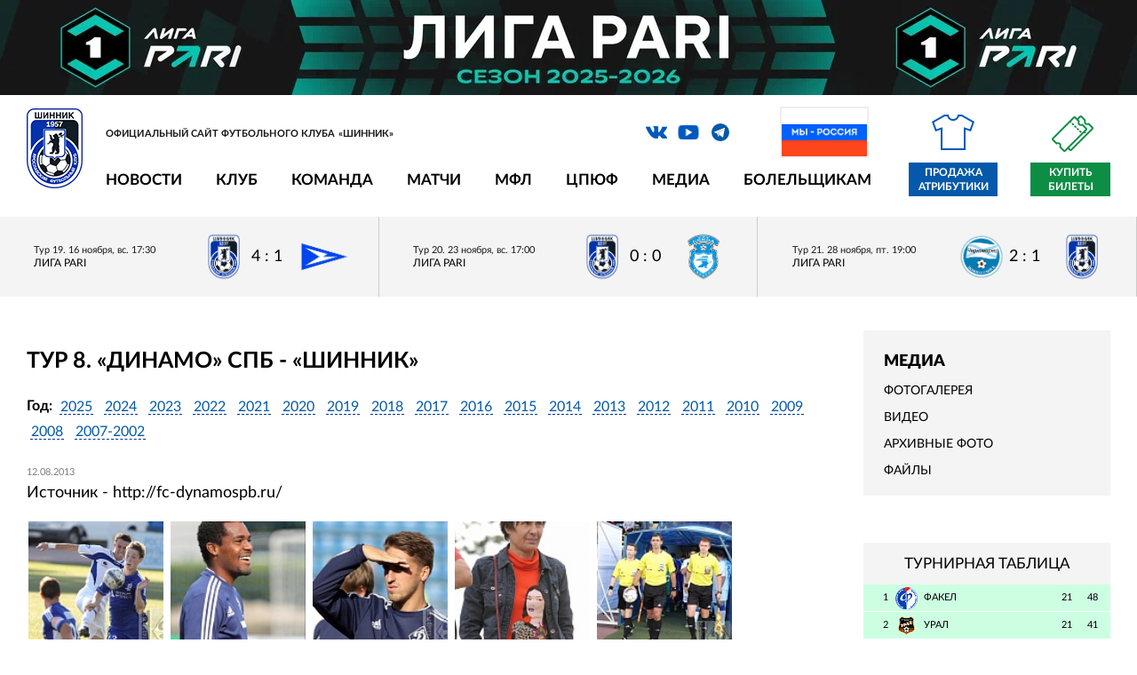

--- FILE ---
content_type: text/html; charset=utf-8
request_url: https://shinnik.com/media/photo/1429/
body_size: 19901
content:
<!DOCTYPE html>
<html lang="ru">
<head>


<meta http-equiv="X-UA-Compatible" content="IE=edge">
<meta name="format-detection" content="telephone=no"/>
<meta name="format-detection" content="address=no"/>
<meta name="viewport" content="width=device-width, initial-scale=1">
<title>Тур 8. «Динамо» СПб - «Шинник»</title>


<meta http-equiv="Content-Type" content="text/html; charset=utf-8" />
<meta name="robots" content="index, follow" />
<meta name="description" content="Фото, видео, аудио" />
<script type="text/javascript" data-skip-moving="true">(function(w, d, n) {var cl = "bx-core";var ht = d.documentElement;var htc = ht ? ht.className : undefined;if (htc === undefined || htc.indexOf(cl) !== -1){return;}var ua = n.userAgent;if (/(iPad;)|(iPhone;)/i.test(ua)){cl += " bx-ios";}else if (/Windows/i.test(ua)){cl += ' bx-win';}else if (/Macintosh/i.test(ua)){cl += " bx-mac";}else if (/Linux/i.test(ua) && !/Android/i.test(ua)){cl += " bx-linux";}else if (/Android/i.test(ua)){cl += " bx-android";}cl += (/(ipad|iphone|android|mobile|touch)/i.test(ua) ? " bx-touch" : " bx-no-touch");cl += w.devicePixelRatio && w.devicePixelRatio >= 2? " bx-retina": " bx-no-retina";var ieVersion = -1;if (/AppleWebKit/.test(ua)){cl += " bx-chrome";}else if ((ieVersion = getIeVersion()) > 0){cl += " bx-ie bx-ie" + ieVersion;if (ieVersion > 7 && ieVersion < 10 && !isDoctype()){cl += " bx-quirks";}}else if (/Opera/.test(ua)){cl += " bx-opera";}else if (/Gecko/.test(ua)){cl += " bx-firefox";}ht.className = htc ? htc + " " + cl : cl;function isDoctype(){if (d.compatMode){return d.compatMode == "CSS1Compat";}return d.documentElement && d.documentElement.clientHeight;}function getIeVersion(){if (/Opera/i.test(ua) || /Webkit/i.test(ua) || /Firefox/i.test(ua) || /Chrome/i.test(ua)){return -1;}var rv = -1;if (!!(w.MSStream) && !(w.ActiveXObject) && ("ActiveXObject" in w)){rv = 11;}else if (!!d.documentMode && d.documentMode >= 10){rv = 10;}else if (!!d.documentMode && d.documentMode >= 9){rv = 9;}else if (d.attachEvent && !/Opera/.test(ua)){rv = 8;}if (rv == -1 || rv == 8){var re;if (n.appName == "Microsoft Internet Explorer"){re = new RegExp("MSIE ([0-9]+[\.0-9]*)");if (re.exec(ua) != null){rv = parseFloat(RegExp.$1);}}else if (n.appName == "Netscape"){rv = 11;re = new RegExp("Trident/.*rv:([0-9]+[\.0-9]*)");if (re.exec(ua) != null){rv = parseFloat(RegExp.$1);}}}return rv;}})(window, document, navigator);</script>


<link href="/bitrix/js/ui/design-tokens/dist/ui.design-tokens.css?175608438623393" type="text/css"  rel="stylesheet" />
<link href="/bitrix/js/ui/tooltip/tooltip.css?175608438613417" type="text/css"  rel="stylesheet" />
<link href="/bitrix/js/main/core/css/core_tooltip.css?17560843848811" type="text/css"  rel="stylesheet" />
<link href="/bitrix/js/ui/fonts/opensans/ui.font.opensans.css?17560843862555" type="text/css"  rel="stylesheet" />
<link href="/bitrix/js/main/popup/dist/main.popup.bundle.css?175608438428330" type="text/css"  rel="stylesheet" />
<link href="/bitrix/panel/main/popup.css?175608433823229" type="text/css"  rel="stylesheet" />
<link href="/local/templates/2019/components/bitrix/photogallery/filter/themes/gray/style.css?17560843927261" type="text/css"  rel="stylesheet" />
<link href="/local/templates/2019/components/bitrix/photogallery/filter/style.css?175608439231650" type="text/css"  rel="stylesheet" />
<link href="/bitrix/components/bitrix/system.pagenavigation/templates/round/style.css?17560843322917" type="text/css"  rel="stylesheet" />
<link href="/local/templates/2019/components/bitrix/photogallery.detail.list.ex/fancy/style.css?175608439736801" type="text/css"  rel="stylesheet" />
<link href="/local/templates/2019/css/vendor.css?175608439744641" type="text/css"  data-template-style="true"  rel="stylesheet" />
<link href="/local/templates/2019/css/main.css?1756084397100686" type="text/css"  data-template-style="true"  rel="stylesheet" />
<link href="/local/templates/2019/style_old.css?175608439723619" type="text/css"  data-template-style="true"  rel="stylesheet" />
<link href="/bitrix/templates/shinnik/js/lightbox/lightbox.css?17560843884166" type="text/css"  data-template-style="true"  rel="stylesheet" />
<link href="/bitrix/templates/shinnik/js/jquery-ui-1.12.1.custom/jquery-ui.min.css?175608438816327" type="text/css"  data-template-style="true"  rel="stylesheet" />
<link href="/local/templates/2019/styles.css?175608439112" type="text/css"  data-template-style="true"  rel="stylesheet" />
<link href="/local/templates/2019/template_styles.css?176820850110438" type="text/css"  data-template-style="true"  rel="stylesheet" />







<link rel="shortcut icon" type="image/x-icon"      href="/favicon.ico">



	<meta property="og:title" content="Тур 8. «Динамо» СПб - «Шинник»"/>
    <meta property="og:description" content="Фото, видео, аудио"/>
    <meta property="og:type" content="website"/>
    <meta property="og:url" content= "https://shinnik.com/media/photo/1429/" />
    <meta property="og:image" content="https://shinnik.com/local/templates/2019/img/og-2024.jpg">
	<meta property='og:image:width' content="400" />
	<meta property='og:image:height' content="231" />
	<link rel='image_src' href="https://shinnik.com/local/templates/2019/img/og-2024.jpg" />

	<link rel="canonical" href="https://shinnik.com/media/photo/1429/" />
	
	


<style>


.intro-slider-pre {
	min-height:302px;
	background:#ccc;
}

.flag {
	position: absolute;
	right: 272px;
	top: 4px;
}

.flag img {
	border: 2px solid #eee;
	width:100px; 
	height: auto
}


@media only screen and (max-width: 1279px) {
	
	.flag {
		display:none;	
	}
	
}
	
@media only screen and (max-width: 979px) {
	
	
	.header__nav,
	.header__social,
	.header__search {
		display:none;
	}
	
	.intro-slider-pre {
		width:100%;
		height:302px;
	}
	
	
}


</style>



<body class="site_ru">

		
	
			 <div class="fnl2020_mobile"><a rel="nofollow" target="_blank" href="https://fnl.pro/pari"><img src="/upload/liga-pari_dark_1920x161.jpg" style="width:100%; height:auto;"></a></div>
		
	
	

  <!-- wrapper -->
  <div class="wrapper-page">


    <!-- mobile -->
  <div class="mobile-menu">
    <div class="mobile-menu__nav"></div>
    <div class="mobile-menu__inner">
      <div class="mobile-menu__close"></div>
    </div>
  </div>
    

	 <div class="fnl2020_desktop"><a rel="nofollow" target="_blank" href="https://fnl.pro/pari"><img src="/upload/liga-pari_dark_1920x161.jpg" style="width:100%; height:auto;"></a></div>
		

		


		  
	
    <!-- header  -->
    <header class="header">
	
	

      <div class="container">
	  

	  	
	  

			
			
        <!-- line first -->
        <div class="header__info">
          <!-- logo -->
          <div class="logo header__logo">
            <a href="/" class="logo__link">
              <img src="/local/templates/2019/img/shinnik_logo_2022.png" style="" alt="" title="">
            </a>
            <div class="logo__description">Официальный сайт футбольного клуба «Шинник»</div>
          </div>
          <!-- social -->
		  
		  <div class="header__social">
          <ul class="social">
		  
		  		  
            <li class="social__item">
              <a rel="nofollow" target="_blank" href="https://vk.com/fcshinnik" class="social__link icon_vk icon"></a>
            </li>
            <li class="social__item">
              <a rel="nofollow" target="_blank" href="https://www.youtube.com/user/fcshinnik" class="social__link icon_yo icon"></a>
            </li>
            <li class="social__item">
              <a rel="nofollow" target="_blank" href="https://t.me/fc_shinnik" class="social__link icon_tg icon"></a>
            </li>
          </ul>
		  
		  <div class="flag">
			<img src="/upload/media/partners/rf.jpg">
		  </div>	
		  
		  </div>
		  
		  

          <!-- search -->
          <div class="search header__search">
          </div>


			  	
	 
		  
        </div>
        <!-- line two -->
        <div class="header__nav">
          <!-- menu -->


<ul class="menu header__menu">
			<li class="menu__item">
		  <a href="#" class="menu__link" onclick="return false;" style="cursor:default;">Новости</a>
		  <!-- menu inner -->
		  <ul class="menu-inner">
							<li class="menu-inner__item">
					<a href="/news/" class="menu-inner__link">Шинник</a>
				</li>
							<li class="menu-inner__item">
					<a href="/press/" class="menu-inner__link">СМИ</a>
				</li>
							<li class="menu-inner__item">
					<a href="/search/" class="menu-inner__link">Поиск</a>
				</li>
					  </ul>
		</li>
			<li class="menu__item">
		  <a href="#" class="menu__link" onclick="return false;" style="cursor:default;">Клуб</a>
		  <!-- menu inner -->
		  <ul class="menu-inner">
							<li class="menu-inner__item">
					<a href="/club/rukovodstvo/" class="menu-inner__link">Руководство</a>
				</li>
							<li class="menu-inner__item">
					<a href="/club/sotrudniki/" class="menu-inner__link">Сотрудники</a>
				</li>
							<li class="menu-inner__item">
					<a href="/club/Spravka/" class="menu-inner__link">О клубе</a>
				</li>
							<li class="menu-inner__item">
					<a href="/club/history/" class="menu-inner__link">История</a>
				</li>
							<li class="menu-inner__item">
					<a href="/club/logotip/" class="menu-inner__link">Логотип</a>
				</li>
							<li class="menu-inner__item">
					<a href="/club/maskot/" class="menu-inner__link">Маскот</a>
				</li>
							<li class="menu-inner__item">
					<a href="/club/partnery/" class="menu-inner__link">Партнерам</a>
				</li>
							<li class="menu-inner__item">
					<a href="/club/infrastructure/stadion/" class="menu-inner__link">Стадион</a>
				</li>
							<li class="menu-inner__item">
					<a href="/club/infrastructure/stadion/pravila-povedeniya-zritelei/" class="menu-inner__link">Правила поведения зрителей</a>
				</li>
							<li class="menu-inner__item">
					<a href="/club/contacts/" class="menu-inner__link">Контакты</a>
				</li>
					  </ul>
		</li>
			<li class="menu__item">
		  <a href="#" class="menu__link" onclick="return false;" style="cursor:default;">Команда</a>
		  <!-- menu inner -->
		  <ul class="menu-inner">
							<li class="menu-inner__item">
					<a href="/team/basic/" class="menu-inner__link">Состав команды</a>
				</li>
							<li class="menu-inner__item">
					<a href="/team/trainer/" class="menu-inner__link">Тренерский штаб</a>
				</li>
							<li class="menu-inner__item">
					<a href="/team/med/" class="menu-inner__link">Медицинская служба</a>
				</li>
							<li class="menu-inner__item">
					<a href="/team/admin/" class="menu-inner__link">Административный состав</a>
				</li>
					  </ul>
		</li>
			<li class="menu__item">
		  <a href="#" class="menu__link" onclick="return false;" style="cursor:default;">Матчи</a>
		  <!-- menu inner -->
		  <ul class="menu-inner">
							<li class="menu-inner__item">
					<a href="/results/" class="menu-inner__link">Матчи «Шинника»</a>
				</li>
							<li class="menu-inner__item">
					<a href="/results/tours/" class="menu-inner__link">Календарь игр</a>
				</li>
							<li class="menu-inner__item">
					<a href="/results/table.php" class="menu-inner__link">Таблица</a>
				</li>
							<li class="menu-inner__item">
					<a href="/opponents/" class="menu-inner__link">Соперники</a>
				</li>
							<li class="menu-inner__item">
					<a href="/results/stat/" class="menu-inner__link">Статистика</a>
				</li>
							<li class="menu-inner__item">
					<a href="/archive/" class="menu-inner__link">Архив</a>
				</li>
					  </ul>
		</li>
			<li class="menu__item">
		  <a href="#" class="menu__link" onclick="return false;" style="cursor:default;">МФЛ</a>
		  <!-- menu inner -->
		  <ul class="menu-inner">
							<li class="menu-inner__item">
					<a href="/youth/players/" class="menu-inner__link">Состав команды</a>
				</li>
							<li class="menu-inner__item">
					<a href="/youth/trainer/" class="menu-inner__link">Тренерский штаб</a>
				</li>
							<li class="menu-inner__item">
					<a href="/youth/calendar/" class="menu-inner__link">Календарь</a>
				</li>
							<li class="menu-inner__item">
					<a href="/youth/table/" class="menu-inner__link">Турнирная таблица</a>
				</li>
					  </ul>
		</li>
			<li class="menu__item">
		  <a href="#" class="menu__link" onclick="return false;" style="cursor:default;">ЦПЮФ</a>
		  <!-- menu inner -->
		  <ul class="menu-inner">
							<li class="menu-inner__item">
					<a href="/school/" class="menu-inner__link">Общая информация</a>
				</li>
					  </ul>
		</li>
			<li class="menu__item">
		  <a href="#" class="menu__link" onclick="return false;" style="cursor:default;">Медиа</a>
		  <!-- menu inner -->
		  <ul class="menu-inner">
							<li class="menu-inner__item">
					<a href="/media/photo/" class="menu-inner__link">Фотогалерея</a>
				</li>
							<li class="menu-inner__item">
					<a href="/media/video/" class="menu-inner__link">Видео</a>
				</li>
							<li class="menu-inner__item">
					<a href="/media/archive/" class="menu-inner__link">Архивные фото</a>
				</li>
							<li class="menu-inner__item">
					<a href="/media/files/" class="menu-inner__link">Файлы</a>
				</li>
					  </ul>
		</li>
			<li class="menu__item">
		  <a href="#" class="menu__link" onclick="return false;" style="cursor:default;">Болельщикам</a>
		  <!-- menu inner -->
		  <ul class="menu-inner">
							<li class="menu-inner__item">
					<a href="/shop/adress/" class="menu-inner__link">Точки продаж атрибутики</a>
				</li>
							<li class="menu-inner__item">
					<a href="/tickets/" class="menu-inner__link">Билеты</a>
				</li>
							<li class="menu-inner__item">
					<a href="/chat/guest/" class="menu-inner__link">Гостевая книга</a>
				</li>
							<li class="menu-inner__item">
					<a href="/bet/" class="menu-inner__link">Турнир прогнозов</a>
				</li>
							<li class="menu-inner__item">
					<a href="/service/feedback.php" class="menu-inner__link">Обратная связь</a>
				</li>
					  </ul>
		</li>
	</ul>	          <!-- store -->

            <a style="display:none" href="/shop/" rel="nofollow" class="link-store header__link-store icon_store icon">Интернет магазин</a>

            <a href="https://vk.com/market-27342817?screen=group" target="_blank" rel="nofollow" class="link-store header__link-store icon_store icon">Продажа атрибутики</a>

            <a href="https://bilet.shinnik.com/shop" target="_blank" class="link-ticket">Купить билеты</a>

        </div>
      </div>
    </header>	
	
	

	
	
       <!-- intro  -->
    <div class="intro-math">
      <!-- intro slider -->
      <div class="block-intro-math">
        <!-- intro-math history -->
		
		





        <div class="intro-math-play">
		

		
			
          <a href="/news/646514/" class="intro-math-play__item ">
            <span class="intro-math-play__info">
              <span class="intro-math-play__date">Тур 19. 16 ноября, вс. 17:30</span>
              <span class="intro-math-play__status">
									 Лига PARI
							  </span>
            </span>
            <span class="intro-math-play__result">
              <span class="intro-math-play__result-item">
                <img src="/upload/iblock/2ae/56k9qy36wgonl4mgwmhuifdi71blnk64/team_100_27.png" alt="">
              </span>
              <span class="intro-math-play__result-number">4 : 1</span>

				
							  
              <span class="intro-math-play__result-item">
                <img src="/upload/iblock/994/5x0ug5hg4arq3dtqqhguzjs3aiy4xbo4/team_100_197.png" alt="">
              </span>
            </span>
          </a>

		
			
          <a href="/news/647107/" class="intro-math-play__item ">
            <span class="intro-math-play__info">
              <span class="intro-math-play__date">Тур 20. 23 ноября, вс. 17:00</span>
              <span class="intro-math-play__status">
									 Лига PARI
							  </span>
            </span>
            <span class="intro-math-play__result">
              <span class="intro-math-play__result-item">
                <img src="/upload/iblock/2ae/56k9qy36wgonl4mgwmhuifdi71blnk64/team_100_27.png" alt="">
              </span>
              <span class="intro-math-play__result-number">0 : 0</span>

				
							  
              <span class="intro-math-play__result-item">
                <img src="/upload/iblock/23a/g0rie9a24ke4zkxaige8ckd1zeji6yso/team_100_72.png" alt="">
              </span>
            </span>
          </a>

		
			
          <a href="/news/647571/" class="intro-math-play__item ">
            <span class="intro-math-play__info">
              <span class="intro-math-play__date">Тур 21. 28 ноября, пт. 19:00</span>
              <span class="intro-math-play__status">
									 Лига PARI
							  </span>
            </span>
            <span class="intro-math-play__result">
              <span class="intro-math-play__result-item">
                <img src="/upload/iblock/dd0/0fpe5vvy7jcsa2w5hq10lynjkgat4iod/team_100_26.png" alt="">
              </span>
              <span class="intro-math-play__result-number">2 : 1</span>

				
							  
              <span class="intro-math-play__result-item">
                <img src="/upload/iblock/2ae/56k9qy36wgonl4mgwmhuifdi71blnk64/team_100_27.png" alt="">
              </span>
            </span>
          </a>
			  
		  


        </div>
		
		
		
		
		

	  


	  
	  		
		

      </div>
    </div>
	
	




	
	
  <main class="main">
      <div class="container">


 

        <!-- content -->
        <div class="wrapper-aside main__wrapper-aside">
		<div class="wrapper-aside__play-info content_block">
         


 
<h1>Тур 8. «Динамо» СПб - «Шинник»</h1>

<style>
div.photo-album-avatar{
	width:240px;
	height:240px;}
div.photo-item-cover-block-container, 
div.photo-item-cover-block-outer, 
div.photo-item-cover-block-inner{
	background-color: white;
	height:256px;
	width:280px;}
div.photo-album-thumbs-avatar{
	width:100px;
	height:100px;}
ul.photo-album-list div.photo-item-info-block-outside {
	width: 288px;}
ul.photo-album-thumbs-list div.photo-item-info-block-inner {
	width:148px;}
</style>



<div class="top_filter">

	<div class="top_filter_row">
		<span class="top_filter_title">Год:</span>
						
				<span class="top_filter_item"><a href="/media/photo/?year=2025">2025</a></span>
				
						
				<span class="top_filter_item"><a href="/media/photo/?year=2024">2024</a></span>
				
						
				<span class="top_filter_item"><a href="/media/photo/?year=2023">2023</a></span>
				
						
				<span class="top_filter_item"><a href="/media/photo/?year=2022">2022</a></span>
				
						
				<span class="top_filter_item"><a href="/media/photo/?year=2021">2021</a></span>
				
						
				<span class="top_filter_item"><a href="/media/photo/?year=2020">2020</a></span>
				
						
				<span class="top_filter_item"><a href="/media/photo/?year=2019">2019</a></span>
				
						
				<span class="top_filter_item"><a href="/media/photo/?year=2018">2018</a></span>
				
						
				<span class="top_filter_item"><a href="/media/photo/?year=2017">2017</a></span>
				
						
				<span class="top_filter_item"><a href="/media/photo/?year=2016">2016</a></span>
				
						
				<span class="top_filter_item"><a href="/media/photo/?year=2015">2015</a></span>
				
						
				<span class="top_filter_item"><a href="/media/photo/?year=2014">2014</a></span>
				
						
				<span class="top_filter_item"><a href="/media/photo/?year=2013">2013</a></span>
				
						
				<span class="top_filter_item"><a href="/media/photo/?year=2012">2012</a></span>
				
						
				<span class="top_filter_item"><a href="/media/photo/?year=2011">2011</a></span>
				
						
				<span class="top_filter_item"><a href="/media/photo/?year=2010">2010</a></span>
				
						
				<span class="top_filter_item"><a href="/media/photo/?year=2009">2009</a></span>
				
						
				<span class="top_filter_item"><a href="/media/photo/?year=2008">2008</a></span>
				
						
				<span class="top_filter_item"><a href="/media/photo/291/">2007-2002</a></span>
				
			
	</div>



</div>
<div class="photo-page-section">

<div class="photo-album-item photo-album-active " id="photo_album_info_1429" >
	<div class="photo-album-info">
				<div class="photo-album-name" id="photo_album_name_1429">Тур 8. «Динамо» СПб - «Шинник»</div>
						<div class="photo-album-date"><span id="photo_album_date_1429">12.08.2013</span></div>
						<div class="photo-album-description" id="photo_album_description_1429">Источник - http://fc-dynamospb.ru/</div>
			</div>
</div>


<div class="empty-clear"></div><div class="photo-info-box photo-info-box-photo-list">
	<div class="photo-info-box-inner">

<div class="photo-items-list photo-photo-list" id="photo_list_bxph_list_0">
		<div id="photo_cont_289843" class="photo-item-cont " title="kul01">
			<a class="photo-item-inner" style="width: 152px; height: 152px;" data-href="/media/photo/1429/289843/" href="/upload/iblock/4fa/kul01.JPG" data-fancybox="media-photo" id="photo_289843">
				<img src="/upload/iblock/c89/kul01.JPG" border="0" style="width: 152px; height: 152px;  top: 0px;;" alt="kul01"/>
							</a>
		</div>
		<div id="photo_cont_289844" class="photo-item-cont " title="kul02">
			<a class="photo-item-inner" style="width: 152px; height: 152px;" data-href="/media/photo/1429/289844/" href="/upload/iblock/7a9/kul02.JPG" data-fancybox="media-photo" id="photo_289844">
				<img src="/upload/iblock/e44/kul02.JPG" border="0" style="width: 152px; height: 152px;  top: 0px;;" alt="kul02"/>
							</a>
		</div>
		<div id="photo_cont_289845" class="photo-item-cont " title="kul03">
			<a class="photo-item-inner" style="width: 152px; height: 152px;" data-href="/media/photo/1429/289845/" href="/upload/iblock/f77/kul03.JPG" data-fancybox="media-photo" id="photo_289845">
				<img src="/upload/iblock/476/kul03.JPG" border="0" style="width: 152px; height: 152px;  top: 0px;;" alt="kul03"/>
							</a>
		</div>
		<div id="photo_cont_289846" class="photo-item-cont " title="kul04">
			<a class="photo-item-inner" style="width: 152px; height: 152px;" data-href="/media/photo/1429/289846/" href="/upload/iblock/6b9/kul04.JPG" data-fancybox="media-photo" id="photo_289846">
				<img src="/upload/iblock/207/kul04.JPG" border="0" style="width: 152px; height: 152px;  top: 0px;;" alt="kul04"/>
							</a>
		</div>
		<div id="photo_cont_289847" class="photo-item-cont " title="kul05">
			<a class="photo-item-inner" style="width: 152px; height: 152px;" data-href="/media/photo/1429/289847/" href="/upload/iblock/ee6/kul05.JPG" data-fancybox="media-photo" id="photo_289847">
				<img src="/upload/iblock/0cd/kul05.JPG" border="0" style="width: 152px; height: 152px;  top: 0px;;" alt="kul05"/>
							</a>
		</div>
		<div id="photo_cont_289848" class="photo-item-cont " title="kul06">
			<a class="photo-item-inner" style="width: 152px; height: 152px;" data-href="/media/photo/1429/289848/" href="/upload/iblock/8c4/kul06.JPG" data-fancybox="media-photo" id="photo_289848">
				<img src="/upload/iblock/97f/kul06.JPG" border="0" style="width: 152px; height: 152px;  top: 0px;;" alt="kul06"/>
							</a>
		</div>
		<div id="photo_cont_289849" class="photo-item-cont " title="kul07">
			<a class="photo-item-inner" style="width: 152px; height: 152px;" data-href="/media/photo/1429/289849/" href="/upload/iblock/986/kul07.JPG" data-fancybox="media-photo" id="photo_289849">
				<img src="/upload/iblock/c9a/kul07.JPG" border="0" style="width: 152px; height: 152px;  top: 0px;;" alt="kul07"/>
							</a>
		</div>
		<div id="photo_cont_289850" class="photo-item-cont " title="kul08">
			<a class="photo-item-inner" style="width: 152px; height: 152px;" data-href="/media/photo/1429/289850/" href="/upload/iblock/f1e/kul08.JPG" data-fancybox="media-photo" id="photo_289850">
				<img src="/upload/iblock/9ca/kul08.JPG" border="0" style="width: 152px; height: 152px;  top: 0px;;" alt="kul08"/>
							</a>
		</div>
		<div id="photo_cont_289851" class="photo-item-cont " title="kul09">
			<a class="photo-item-inner" style="width: 152px; height: 152px;" data-href="/media/photo/1429/289851/" href="/upload/iblock/4e3/kul09.JPG" data-fancybox="media-photo" id="photo_289851">
				<img src="/upload/iblock/df5/kul09.JPG" border="0" style="width: 152px; height: 152px;  top: 0px;;" alt="kul09"/>
							</a>
		</div>
		<div id="photo_cont_289852" class="photo-item-cont " title="kul10">
			<a class="photo-item-inner" style="width: 152px; height: 152px;" data-href="/media/photo/1429/289852/" href="/upload/iblock/25d/kul10.JPG" data-fancybox="media-photo" id="photo_289852">
				<img src="/upload/iblock/f88/kul10.JPG" border="0" style="width: 152px; height: 152px;  top: 0px;;" alt="kul10"/>
							</a>
		</div>
		<div id="photo_cont_289853" class="photo-item-cont " title="kul11">
			<a class="photo-item-inner" style="width: 152px; height: 152px;" data-href="/media/photo/1429/289853/" href="/upload/iblock/90a/kul11.JPG" data-fancybox="media-photo" id="photo_289853">
				<img src="/upload/iblock/d45/kul11.JPG" border="0" style="width: 152px; height: 152px;  top: 0px;;" alt="kul11"/>
							</a>
		</div>
		<div id="photo_cont_289854" class="photo-item-cont " title="kul12">
			<a class="photo-item-inner" style="width: 152px; height: 152px;" data-href="/media/photo/1429/289854/" href="/upload/iblock/ce0/kul12.JPG" data-fancybox="media-photo" id="photo_289854">
				<img src="/upload/iblock/b21/kul12.JPG" border="0" style="width: 152px; height: 152px;  top: 0px;;" alt="kul12"/>
							</a>
		</div>
		<div id="photo_cont_289855" class="photo-item-cont " title="kul13">
			<a class="photo-item-inner" style="width: 152px; height: 152px;" data-href="/media/photo/1429/289855/" href="/upload/iblock/047/kul13.JPG" data-fancybox="media-photo" id="photo_289855">
				<img src="/upload/iblock/75f/kul13.JPG" border="0" style="width: 152px; height: 152px;  top: 0px;;" alt="kul13"/>
							</a>
		</div>
		<div id="photo_cont_289856" class="photo-item-cont " title="kul14">
			<a class="photo-item-inner" style="width: 152px; height: 152px;" data-href="/media/photo/1429/289856/" href="/upload/iblock/e2b/kul14.JPG" data-fancybox="media-photo" id="photo_289856">
				<img src="/upload/iblock/58c/kul14.JPG" border="0" style="width: 152px; height: 152px;  top: 0px;;" alt="kul14"/>
							</a>
		</div>
		<div id="photo_cont_289857" class="photo-item-cont " title="kul15">
			<a class="photo-item-inner" style="width: 152px; height: 152px;" data-href="/media/photo/1429/289857/" href="/upload/iblock/599/kul15.JPG" data-fancybox="media-photo" id="photo_289857">
				<img src="/upload/iblock/292/kul15.JPG" border="0" style="width: 152px; height: 152px;  top: 0px;;" alt="kul15"/>
							</a>
		</div>
		<div id="photo_cont_289858" class="photo-item-cont " title="kul16">
			<a class="photo-item-inner" style="width: 152px; height: 152px;" data-href="/media/photo/1429/289858/" href="/upload/iblock/19e/kul16.JPG" data-fancybox="media-photo" id="photo_289858">
				<img src="/upload/iblock/50d/kul16.JPG" border="0" style="width: 152px; height: 152px;  top: 0px;;" alt="kul16"/>
							</a>
		</div>
		<div id="photo_cont_289859" class="photo-item-cont " title="kul17">
			<a class="photo-item-inner" style="width: 152px; height: 152px;" data-href="/media/photo/1429/289859/" href="/upload/iblock/365/kul17.JPG" data-fancybox="media-photo" id="photo_289859">
				<img src="/upload/iblock/91c/kul17.JPG" border="0" style="width: 152px; height: 152px;  top: 0px;;" alt="kul17"/>
							</a>
		</div>
		<div id="photo_cont_289860" class="photo-item-cont " title="kul18">
			<a class="photo-item-inner" style="width: 152px; height: 152px;" data-href="/media/photo/1429/289860/" href="/upload/iblock/2c4/kul18.JPG" data-fancybox="media-photo" id="photo_289860">
				<img src="/upload/iblock/f90/kul18.JPG" border="0" style="width: 152px; height: 152px;  top: 0px;;" alt="kul18"/>
							</a>
		</div>
		<div id="photo_cont_289861" class="photo-item-cont " title="kul19">
			<a class="photo-item-inner" style="width: 152px; height: 152px;" data-href="/media/photo/1429/289861/" href="/upload/iblock/1d7/kul19.JPG" data-fancybox="media-photo" id="photo_289861">
				<img src="/upload/iblock/3f8/kul19.JPG" border="0" style="width: 152px; height: 152px;  top: 0px;;" alt="kul19"/>
							</a>
		</div>
		<div id="photo_cont_289862" class="photo-item-cont " title="kul20">
			<a class="photo-item-inner" style="width: 152px; height: 152px;" data-href="/media/photo/1429/289862/" href="/upload/iblock/50e/kul20.JPG" data-fancybox="media-photo" id="photo_289862">
				<img src="/upload/iblock/d6f/kul20.JPG" border="0" style="width: 152px; height: 152px;  top: 0px;;" alt="kul20"/>
							</a>
		</div>
		<div id="photo_cont_289863" class="photo-item-cont " title="kul21">
			<a class="photo-item-inner" style="width: 152px; height: 152px;" data-href="/media/photo/1429/289863/" href="/upload/iblock/7d3/kul21.JPG" data-fancybox="media-photo" id="photo_289863">
				<img src="/upload/iblock/377/kul21.JPG" border="0" style="width: 152px; height: 152px;  top: 0px;;" alt="kul21"/>
							</a>
		</div>
		<div id="photo_cont_289864" class="photo-item-cont " title="kul22">
			<a class="photo-item-inner" style="width: 152px; height: 152px;" data-href="/media/photo/1429/289864/" href="/upload/iblock/712/kul22.JPG" data-fancybox="media-photo" id="photo_289864">
				<img src="/upload/iblock/84e/kul22.JPG" border="0" style="width: 152px; height: 152px;  top: 0px;;" alt="kul22"/>
							</a>
		</div>
		<div id="photo_cont_289865" class="photo-item-cont " title="kul23">
			<a class="photo-item-inner" style="width: 152px; height: 152px;" data-href="/media/photo/1429/289865/" href="/upload/iblock/b12/kul23.JPG" data-fancybox="media-photo" id="photo_289865">
				<img src="/upload/iblock/71c/kul23.JPG" border="0" style="width: 152px; height: 152px;  top: 0px;;" alt="kul23"/>
							</a>
		</div>
		<div id="photo_cont_289866" class="photo-item-cont " title="kul24">
			<a class="photo-item-inner" style="width: 152px; height: 152px;" data-href="/media/photo/1429/289866/" href="/upload/iblock/f16/kul24.JPG" data-fancybox="media-photo" id="photo_289866">
				<img src="/upload/iblock/f91/kul24.JPG" border="0" style="width: 152px; height: 152px;  top: 0px;;" alt="kul24"/>
							</a>
		</div>
		<div id="photo_cont_289867" class="photo-item-cont " title="kul25">
			<a class="photo-item-inner" style="width: 152px; height: 152px;" data-href="/media/photo/1429/289867/" href="/upload/iblock/a64/kul25.JPG" data-fancybox="media-photo" id="photo_289867">
				<img src="/upload/iblock/5a4/kul25.JPG" border="0" style="width: 152px; height: 152px;  top: 0px;;" alt="kul25"/>
							</a>
		</div>
		<div id="photo_cont_289868" class="photo-item-cont " title="kul26">
			<a class="photo-item-inner" style="width: 152px; height: 152px;" data-href="/media/photo/1429/289868/" href="/upload/iblock/2b9/kul26.JPG" data-fancybox="media-photo" id="photo_289868">
				<img src="/upload/iblock/1ca/kul26.JPG" border="0" style="width: 152px; height: 152px;  top: 0px;;" alt="kul26"/>
							</a>
		</div>
		<div id="photo_cont_289869" class="photo-item-cont " title="kul27">
			<a class="photo-item-inner" style="width: 152px; height: 152px;" data-href="/media/photo/1429/289869/" href="/upload/iblock/417/kul27.JPG" data-fancybox="media-photo" id="photo_289869">
				<img src="/upload/iblock/4c0/kul27.JPG" border="0" style="width: 152px; height: 152px;  top: 0px;;" alt="kul27"/>
							</a>
		</div>
		<div id="photo_cont_289870" class="photo-item-cont " title="kul28">
			<a class="photo-item-inner" style="width: 152px; height: 152px;" data-href="/media/photo/1429/289870/" href="/upload/iblock/0a5/kul28.JPG" data-fancybox="media-photo" id="photo_289870">
				<img src="/upload/iblock/169/kul28.JPG" border="0" style="width: 152px; height: 152px;  top: 0px;;" alt="kul28"/>
							</a>
		</div>
		<div id="photo_cont_289871" class="photo-item-cont " title="kul29">
			<a class="photo-item-inner" style="width: 152px; height: 152px;" data-href="/media/photo/1429/289871/" href="/upload/iblock/5c8/kul29.JPG" data-fancybox="media-photo" id="photo_289871">
				<img src="/upload/iblock/66b/kul29.JPG" border="0" style="width: 152px; height: 152px;  top: 0px;;" alt="kul29"/>
							</a>
		</div>
		<div id="photo_cont_289872" class="photo-item-cont " title="kul30">
			<a class="photo-item-inner" style="width: 152px; height: 152px;" data-href="/media/photo/1429/289872/" href="/upload/iblock/253/kul30.JPG" data-fancybox="media-photo" id="photo_289872">
				<img src="/upload/iblock/b5e/kul30.JPG" border="0" style="width: 152px; height: 152px;  top: 0px;;" alt="kul30"/>
							</a>
		</div>
		<div id="photo_cont_289873" class="photo-item-cont " title="kul31">
			<a class="photo-item-inner" style="width: 152px; height: 152px;" data-href="/media/photo/1429/289873/" href="/upload/iblock/1d5/kul31.JPG" data-fancybox="media-photo" id="photo_289873">
				<img src="/upload/iblock/687/kul31.JPG" border="0" style="width: 152px; height: 152px;  top: 0px;;" alt="kul31"/>
							</a>
		</div>
		<div id="photo_cont_289874" class="photo-item-cont " title="kul32">
			<a class="photo-item-inner" style="width: 152px; height: 152px;" data-href="/media/photo/1429/289874/" href="/upload/iblock/226/kul32.JPG" data-fancybox="media-photo" id="photo_289874">
				<img src="/upload/iblock/679/kul32.JPG" border="0" style="width: 152px; height: 152px;  top: 0px;;" alt="kul32"/>
							</a>
		</div>
		<div id="photo_cont_289875" class="photo-item-cont " title="kul33">
			<a class="photo-item-inner" style="width: 152px; height: 152px;" data-href="/media/photo/1429/289875/" href="/upload/iblock/f55/kul33.JPG" data-fancybox="media-photo" id="photo_289875">
				<img src="/upload/iblock/4b1/kul33.JPG" border="0" style="width: 152px; height: 152px;  top: 0px;;" alt="kul33"/>
							</a>
		</div>
		<div id="photo_cont_289876" class="photo-item-cont " title="kul34">
			<a class="photo-item-inner" style="width: 152px; height: 152px;" data-href="/media/photo/1429/289876/" href="/upload/iblock/01e/kul34.JPG" data-fancybox="media-photo" id="photo_289876">
				<img src="/upload/iblock/d17/kul34.JPG" border="0" style="width: 152px; height: 152px;  top: 0px;;" alt="kul34"/>
							</a>
		</div>
		<div id="photo_cont_289877" class="photo-item-cont " title="kul35">
			<a class="photo-item-inner" style="width: 152px; height: 152px;" data-href="/media/photo/1429/289877/" href="/upload/iblock/dab/kul35.JPG" data-fancybox="media-photo" id="photo_289877">
				<img src="/upload/iblock/631/kul35.JPG" border="0" style="width: 152px; height: 152px;  top: 0px;;" alt="kul35"/>
							</a>
		</div>
		<div id="photo_cont_289878" class="photo-item-cont " title="kul36">
			<a class="photo-item-inner" style="width: 152px; height: 152px;" data-href="/media/photo/1429/289878/" href="/upload/iblock/566/kul36.JPG" data-fancybox="media-photo" id="photo_289878">
				<img src="/upload/iblock/ba2/kul36.JPG" border="0" style="width: 152px; height: 152px;  top: 0px;;" alt="kul36"/>
							</a>
		</div>
		<div id="photo_cont_289879" class="photo-item-cont " title="kul37">
			<a class="photo-item-inner" style="width: 152px; height: 152px;" data-href="/media/photo/1429/289879/" href="/upload/iblock/7c1/kul37.JPG" data-fancybox="media-photo" id="photo_289879">
				<img src="/upload/iblock/eec/kul37.JPG" border="0" style="width: 152px; height: 152px;  top: 0px;;" alt="kul37"/>
							</a>
		</div>
		<div id="photo_cont_289880" class="photo-item-cont " title="kul38">
			<a class="photo-item-inner" style="width: 152px; height: 152px;" data-href="/media/photo/1429/289880/" href="/upload/iblock/af9/kul38.JPG" data-fancybox="media-photo" id="photo_289880">
				<img src="/upload/iblock/bef/kul38.JPG" border="0" style="width: 152px; height: 152px;  top: 0px;;" alt="kul38"/>
							</a>
		</div>
		<div id="photo_cont_289881" class="photo-item-cont " title="kul39">
			<a class="photo-item-inner" style="width: 152px; height: 152px;" data-href="/media/photo/1429/289881/" href="/upload/iblock/485/kul39.JPG" data-fancybox="media-photo" id="photo_289881">
				<img src="/upload/iblock/e40/kul39.JPG" border="0" style="width: 152px; height: 152px;  top: 0px;;" alt="kul39"/>
							</a>
		</div>
		<div id="photo_cont_289882" class="photo-item-cont " title="kul40">
			<a class="photo-item-inner" style="width: 152px; height: 152px;" data-href="/media/photo/1429/289882/" href="/upload/iblock/9da/kul40.JPG" data-fancybox="media-photo" id="photo_289882">
				<img src="/upload/iblock/8d6/kul40.JPG" border="0" style="width: 152px; height: 152px;  top: 0px;;" alt="kul40"/>
							</a>
		</div>
		<div id="photo_cont_289883" class="photo-item-cont " title="kul41">
			<a class="photo-item-inner" style="width: 152px; height: 152px;" data-href="/media/photo/1429/289883/" href="/upload/iblock/760/kul41.JPG" data-fancybox="media-photo" id="photo_289883">
				<img src="/upload/iblock/3b4/kul41.JPG" border="0" style="width: 152px; height: 152px;  top: 0px;;" alt="kul41"/>
							</a>
		</div>
		<div id="photo_cont_289884" class="photo-item-cont " title="kul42">
			<a class="photo-item-inner" style="width: 152px; height: 152px;" data-href="/media/photo/1429/289884/" href="/upload/iblock/914/kul42.JPG" data-fancybox="media-photo" id="photo_289884">
				<img src="/upload/iblock/098/kul42.JPG" border="0" style="width: 152px; height: 152px;  top: 0px;;" alt="kul42"/>
							</a>
		</div>
		<div id="photo_cont_289885" class="photo-item-cont " title="kul43">
			<a class="photo-item-inner" style="width: 152px; height: 152px;" data-href="/media/photo/1429/289885/" href="/upload/iblock/1a6/kul43.JPG" data-fancybox="media-photo" id="photo_289885">
				<img src="/upload/iblock/b52/kul43.JPG" border="0" style="width: 152px; height: 152px;  top: 0px;;" alt="kul43"/>
							</a>
		</div>
		<div id="photo_cont_289886" class="photo-item-cont " title="kul44">
			<a class="photo-item-inner" style="width: 152px; height: 152px;" data-href="/media/photo/1429/289886/" href="/upload/iblock/c1d/kul44.JPG" data-fancybox="media-photo" id="photo_289886">
				<img src="/upload/iblock/ce7/kul44.JPG" border="0" style="width: 152px; height: 152px;  top: 0px;;" alt="kul44"/>
							</a>
		</div>
		<div id="photo_cont_289887" class="photo-item-cont " title="kul45">
			<a class="photo-item-inner" style="width: 152px; height: 152px;" data-href="/media/photo/1429/289887/" href="/upload/iblock/fbb/kul45.JPG" data-fancybox="media-photo" id="photo_289887">
				<img src="/upload/iblock/aa5/kul45.JPG" border="0" style="width: 152px; height: 152px;  top: 0px;;" alt="kul45"/>
							</a>
		</div>
		<div id="photo_cont_289888" class="photo-item-cont " title="kul46">
			<a class="photo-item-inner" style="width: 152px; height: 152px;" data-href="/media/photo/1429/289888/" href="/upload/iblock/53c/kul46.JPG" data-fancybox="media-photo" id="photo_289888">
				<img src="/upload/iblock/d88/kul46.JPG" border="0" style="width: 152px; height: 152px;  top: 0px;;" alt="kul46"/>
							</a>
		</div>
		<div id="photo_cont_289889" class="photo-item-cont " title="kul47">
			<a class="photo-item-inner" style="width: 152px; height: 152px;" data-href="/media/photo/1429/289889/" href="/upload/iblock/96a/kul47.JPG" data-fancybox="media-photo" id="photo_289889">
				<img src="/upload/iblock/03c/kul47.JPG" border="0" style="width: 152px; height: 152px;  top: 0px;;" alt="kul47"/>
							</a>
		</div>
		<div id="photo_cont_289890" class="photo-item-cont " title="kul48">
			<a class="photo-item-inner" style="width: 152px; height: 152px;" data-href="/media/photo/1429/289890/" href="/upload/iblock/bc1/kul48.JPG" data-fancybox="media-photo" id="photo_289890">
				<img src="/upload/iblock/093/kul48.JPG" border="0" style="width: 152px; height: 152px;  top: 0px;;" alt="kul48"/>
							</a>
		</div>
		<div id="photo_cont_289891" class="photo-item-cont " title="kul49">
			<a class="photo-item-inner" style="width: 152px; height: 152px;" data-href="/media/photo/1429/289891/" href="/upload/iblock/9cb/kul49.JPG" data-fancybox="media-photo" id="photo_289891">
				<img src="/upload/iblock/85b/kul49.JPG" border="0" style="width: 152px; height: 152px;  top: 0px;;" alt="kul49"/>
							</a>
		</div>
		<div id="photo_cont_289892" class="photo-item-cont " title="kul50">
			<a class="photo-item-inner" style="width: 152px; height: 152px;" data-href="/media/photo/1429/289892/" href="/upload/iblock/504/kul50.JPG" data-fancybox="media-photo" id="photo_289892">
				<img src="/upload/iblock/08c/kul50.JPG" border="0" style="width: 152px; height: 152px;  top: 0px;;" alt="kul50"/>
							</a>
		</div>
		<div id="photo_cont_289893" class="photo-item-cont " title="kul51">
			<a class="photo-item-inner" style="width: 152px; height: 152px;" data-href="/media/photo/1429/289893/" href="/upload/iblock/fa0/kul51.JPG" data-fancybox="media-photo" id="photo_289893">
				<img src="/upload/iblock/745/kul51.JPG" border="0" style="width: 152px; height: 152px;  top: 0px;;" alt="kul51"/>
							</a>
		</div>
		<div id="photo_cont_289894" class="photo-item-cont " title="kul52">
			<a class="photo-item-inner" style="width: 152px; height: 152px;" data-href="/media/photo/1429/289894/" href="/upload/iblock/e7e/kul52.JPG" data-fancybox="media-photo" id="photo_289894">
				<img src="/upload/iblock/dd6/kul52.JPG" border="0" style="width: 152px; height: 152px;  top: 0px;;" alt="kul52"/>
							</a>
		</div>
		<div id="photo_cont_289895" class="photo-item-cont " title="kul53">
			<a class="photo-item-inner" style="width: 152px; height: 152px;" data-href="/media/photo/1429/289895/" href="/upload/iblock/7b0/kul53.JPG" data-fancybox="media-photo" id="photo_289895">
				<img src="/upload/iblock/50a/kul53.JPG" border="0" style="width: 152px; height: 152px;  top: 0px;;" alt="kul53"/>
							</a>
		</div>
		<div id="photo_cont_289896" class="photo-item-cont " title="kul54">
			<a class="photo-item-inner" style="width: 152px; height: 152px;" data-href="/media/photo/1429/289896/" href="/upload/iblock/0b4/kul54.JPG" data-fancybox="media-photo" id="photo_289896">
				<img src="/upload/iblock/c4d/kul54.JPG" border="0" style="width: 152px; height: 152px;  top: 0px;;" alt="kul54"/>
							</a>
		</div>
		<div id="photo_cont_289897" class="photo-item-cont " title="kul55">
			<a class="photo-item-inner" style="width: 152px; height: 152px;" data-href="/media/photo/1429/289897/" href="/upload/iblock/f73/kul55.JPG" data-fancybox="media-photo" id="photo_289897">
				<img src="/upload/iblock/8a8/kul55.JPG" border="0" style="width: 152px; height: 152px;  top: 0px;;" alt="kul55"/>
							</a>
		</div>
		<div id="photo_cont_289898" class="photo-item-cont " title="kul56">
			<a class="photo-item-inner" style="width: 152px; height: 152px;" data-href="/media/photo/1429/289898/" href="/upload/iblock/6cb/kul56.JPG" data-fancybox="media-photo" id="photo_289898">
				<img src="/upload/iblock/b8d/kul56.JPG" border="0" style="width: 152px; height: 152px;  top: 0px;;" alt="kul56"/>
							</a>
		</div>
		<div id="photo_cont_289899" class="photo-item-cont " title="kul57">
			<a class="photo-item-inner" style="width: 152px; height: 152px;" data-href="/media/photo/1429/289899/" href="/upload/iblock/4f4/kul57.JPG" data-fancybox="media-photo" id="photo_289899">
				<img src="/upload/iblock/898/kul57.JPG" border="0" style="width: 152px; height: 152px;  top: 0px;;" alt="kul57"/>
							</a>
		</div>
		<div id="photo_cont_289900" class="photo-item-cont " title="kul58">
			<a class="photo-item-inner" style="width: 152px; height: 152px;" data-href="/media/photo/1429/289900/" href="/upload/iblock/4b9/kul58.JPG" data-fancybox="media-photo" id="photo_289900">
				<img src="/upload/iblock/628/kul58.JPG" border="0" style="width: 152px; height: 152px;  top: 0px;;" alt="kul58"/>
							</a>
		</div>
		<div id="photo_cont_289901" class="photo-item-cont " title="kul59">
			<a class="photo-item-inner" style="width: 152px; height: 152px;" data-href="/media/photo/1429/289901/" href="/upload/iblock/a20/kul59.JPG" data-fancybox="media-photo" id="photo_289901">
				<img src="/upload/iblock/8c9/kul59.JPG" border="0" style="width: 152px; height: 152px;  top: 0px;;" alt="kul59"/>
							</a>
		</div>
		<div id="photo_cont_289902" class="photo-item-cont " title="kul60">
			<a class="photo-item-inner" style="width: 152px; height: 152px;" data-href="/media/photo/1429/289902/" href="/upload/iblock/a8b/kul60.JPG" data-fancybox="media-photo" id="photo_289902">
				<img src="/upload/iblock/d6a/kul60.JPG" border="0" style="width: 152px; height: 152px;  top: 0px;;" alt="kul60"/>
							</a>
		</div>
		<div id="photo_cont_289903" class="photo-item-cont " title="kul61">
			<a class="photo-item-inner" style="width: 152px; height: 152px;" data-href="/media/photo/1429/289903/" href="/upload/iblock/1e9/kul61.JPG" data-fancybox="media-photo" id="photo_289903">
				<img src="/upload/iblock/6c1/kul61.JPG" border="0" style="width: 152px; height: 152px;  top: 0px;;" alt="kul61"/>
							</a>
		</div>
		<div id="photo_cont_289904" class="photo-item-cont " title="kul62">
			<a class="photo-item-inner" style="width: 152px; height: 152px;" data-href="/media/photo/1429/289904/" href="/upload/iblock/d0c/kul62.JPG" data-fancybox="media-photo" id="photo_289904">
				<img src="/upload/iblock/1d3/kul62.JPG" border="0" style="width: 152px; height: 152px;  top: 0px;;" alt="kul62"/>
							</a>
		</div>
		<div id="photo_cont_289905" class="photo-item-cont " title="kul63">
			<a class="photo-item-inner" style="width: 152px; height: 152px;" data-href="/media/photo/1429/289905/" href="/upload/iblock/4b6/kul63.JPG" data-fancybox="media-photo" id="photo_289905">
				<img src="/upload/iblock/e9f/kul63.JPG" border="0" style="width: 152px; height: 152px;  top: 0px;;" alt="kul63"/>
							</a>
		</div>
		<div id="photo_cont_289906" class="photo-item-cont " title="kul64">
			<a class="photo-item-inner" style="width: 152px; height: 152px;" data-href="/media/photo/1429/289906/" href="/upload/iblock/a94/kul64.JPG" data-fancybox="media-photo" id="photo_289906">
				<img src="/upload/iblock/846/kul64.JPG" border="0" style="width: 152px; height: 152px;  top: 0px;;" alt="kul64"/>
							</a>
		</div>
		<div id="photo_cont_289907" class="photo-item-cont " title="kul65">
			<a class="photo-item-inner" style="width: 152px; height: 152px;" data-href="/media/photo/1429/289907/" href="/upload/iblock/5ab/kul65.JPG" data-fancybox="media-photo" id="photo_289907">
				<img src="/upload/iblock/05a/kul65.JPG" border="0" style="width: 152px; height: 152px;  top: 0px;;" alt="kul65"/>
							</a>
		</div>
		<div id="photo_cont_289908" class="photo-item-cont " title="kul66">
			<a class="photo-item-inner" style="width: 152px; height: 152px;" data-href="/media/photo/1429/289908/" href="/upload/iblock/06c/kul66.JPG" data-fancybox="media-photo" id="photo_289908">
				<img src="/upload/iblock/a5e/kul66.JPG" border="0" style="width: 152px; height: 152px;  top: 0px;;" alt="kul66"/>
							</a>
		</div>
		<div id="photo_cont_289909" class="photo-item-cont " title="kul67">
			<a class="photo-item-inner" style="width: 152px; height: 152px;" data-href="/media/photo/1429/289909/" href="/upload/iblock/890/kul67.JPG" data-fancybox="media-photo" id="photo_289909">
				<img src="/upload/iblock/d83/kul67.JPG" border="0" style="width: 152px; height: 152px;  top: 0px;;" alt="kul67"/>
							</a>
		</div>
</div>
<div class="empty-clear"></div>


	</div>
</div>

</div>


		
	
           </div>
		   
		 
          <!-- aside -->
          <aside class="aside wrapper-aside__aside" style="display:inline-block;">



<div class="category" style="margin-bottom:32px; padding-top:12px; margin-top:0px;">
	<div class="submenu" style="font-size:18px; font-weight:bold; text-transform: uppercase; margin-bottom:12px;"><b>Медиа</b></div>
	
			<div class="submenu"><a  href="/media/photo/">Фотогалерея</a></div>
		
		
				
				
			<div class="submenu"><a  href="/media/video/">Видео</a></div>
		
		
				
				
			<div class="submenu"><a  href="/media/archive/">Архивные фото</a></div>
		
		
				
				
			<div class="submenu"><a  href="/media/files/">Файлы</a></div>
		
		
				
				
		
</div>



	


<div id="comp_beeccb47bd6e440f269269239f8a248f"></div>
<br/>



		<div class="standings">
		<div class="standings__header">Турнирная таблица</div>
          <!-- list standings -->

          <ul class="list-standings">
		  
		  			
					  
            <li class="list-standings__item list-standings__item_green">
              <a href="/opponents/635120/" class="list-standings__link ">
                <div class="list-standings__number">1</div>
                <div class="list-standings__logo">
                  <img src="/upload/resize_cache/iblock/770/v0uyt0g950oxgf2849ux2nyjpu8nebjo/25_25_2/team_100_24.png" alt="">
                </div>
                <div class="list-standings__name">Факел</div>
                <div class="list-standings__points">21</div>
                <div class="list-standings__game">48</div>
              </a>
            </li>
					
					  
            <li class="list-standings__item list-standings__item_green">
              <a href="/opponents/635118/" class="list-standings__link ">
                <div class="list-standings__number">2</div>
                <div class="list-standings__logo">
                  <img src="/upload/resize_cache/iblock/ea9/3pa009sv6801ivd4lyba1wwm7vmua86i/25_25_2/team_100_23.png" alt="">
                </div>
                <div class="list-standings__name">Урал</div>
                <div class="list-standings__points">21</div>
                <div class="list-standings__game">41</div>
              </a>
            </li>
					
					  
            <li class="list-standings__item list-standings__item_yellow">
              <a href="/opponents/635112/" class="list-standings__link ">
                <div class="list-standings__number">3</div>
                <div class="list-standings__logo">
                  <img src="/upload/resize_cache/iblock/bf9/nhdbilfhz63dgvrfzz26eg4lz9qpcbg8/25_25_2/team_100_226.png" alt="">
                </div>
                <div class="list-standings__name">Родина</div>
                <div class="list-standings__points">21</div>
                <div class="list-standings__game">36</div>
              </a>
            </li>
					
					  
            <li class="list-standings__item list-standings__item_yellow">
              <a href="/opponents/635116/" class="list-standings__link ">
                <div class="list-standings__number">4</div>
                <div class="list-standings__logo">
                  <img src="/upload/resize_cache/iblock/d5b/0y2sigegyth1piqqcwzmus03a4auf6p2/25_25_2/team_100_267.png" alt="">
                </div>
                <div class="list-standings__name">Спартак</div>
                <div class="list-standings__points">21</div>
                <div class="list-standings__game">34</div>
              </a>
            </li>
					
					  
            <li class="list-standings__item ">
              <a href="/opponents/635110/" class="list-standings__link ">
                <div class="list-standings__number">5</div>
                <div class="list-standings__logo">
                  <img src="/upload/resize_cache/iblock/6af/6nyixu3715fuv1tvo79s4ye6i3bm4c4h/25_25_2/team_100_15.png" alt="">
                </div>
                <div class="list-standings__name">КАМАЗ</div>
                <div class="list-standings__points">21</div>
                <div class="list-standings__game">32</div>
              </a>
            </li>
					
					  
            <li class="list-standings__item ">
              <a href="/opponents/635122/" class="list-standings__link ">
                <div class="list-standings__number">6</div>
                <div class="list-standings__logo">
                  <img src="/upload/resize_cache/iblock/bcf/tytz0nv7uiaf0jrp5gvi29w49kljxkru/25_25_2/team_100_159.png" alt="">
                </div>
                <div class="list-standings__name">Челябинск</div>
                <div class="list-standings__points">21</div>
                <div class="list-standings__game">32</div>
              </a>
            </li>
					
					  
            <li class="list-standings__item ">
              <a href="/opponents/635113/" class="list-standings__link ">
                <div class="list-standings__number">7</div>
                <div class="list-standings__logo">
                  <img src="/upload/resize_cache/iblock/8e7/ol911hudxvrx95q2getsredwbesjap6y/25_25_2/team_100_182.png" alt="">
                </div>
                <div class="list-standings__name">Ротор</div>
                <div class="list-standings__points">21</div>
                <div class="list-standings__game">30</div>
              </a>
            </li>
					
					  
            <li class="list-standings__item ">
              <a href="/opponents/635114/" class="list-standings__link ">
                <div class="list-standings__number">8</div>
                <div class="list-standings__logo">
                  <img src="/upload/resize_cache/iblock/83f/25xna8lc1r9ujxdap0m6wzb5qs7ivliu/25_25_2/team_100_20.png" alt="">
                </div>
                <div class="list-standings__name">СКА-Хабаровск</div>
                <div class="list-standings__points">21</div>
                <div class="list-standings__game">29</div>
              </a>
            </li>
					
					  
            <li class="list-standings__item ">
              <a href="/opponents/635111/" class="list-standings__link ">
                <div class="list-standings__number">9</div>
                <div class="list-standings__logo">
                  <img src="/upload/resize_cache/iblock/db4/omuoy0syo80e6tvdo5t0v3lwajg2t8de/25_25_2/team_100_32.png" alt="">
                </div>
                <div class="list-standings__name">Нефтехимик</div>
                <div class="list-standings__points">21</div>
                <div class="list-standings__game">28</div>
              </a>
            </li>
					
					  
            <li class="list-standings__item ">
              <a href="/opponents/635107/" class="list-standings__link ">
                <div class="list-standings__number">10</div>
                <div class="list-standings__logo">
                  <img src="/upload/resize_cache/iblock/6ee/t8bqykk63i4qtpbed7qb40rp5mtpgo1l/25_25_2/team_100_63.png" alt="">
                </div>
                <div class="list-standings__name">Арсенал</div>
                <div class="list-standings__points">21</div>
                <div class="list-standings__game">28</div>
              </a>
            </li>
					
					  
            <li class="list-standings__item ">
              <a href="/results/" class="list-standings__link hover">
                <div class="list-standings__number">11</div>
                <div class="list-standings__logo">
                  <img src="/upload/resize_cache/iblock/2ae/56k9qy36wgonl4mgwmhuifdi71blnk64/25_25_2/team_100_27.png" alt="">
                </div>
                <div class="list-standings__name">Шинник</div>
                <div class="list-standings__points">21</div>
                <div class="list-standings__game">26</div>
              </a>
            </li>
					
					  
            <li class="list-standings__item ">
              <a href="/opponents/635123/" class="list-standings__link ">
                <div class="list-standings__number">12</div>
                <div class="list-standings__logo">
                  <img src="/upload/resize_cache/iblock/dd0/0fpe5vvy7jcsa2w5hq10lynjkgat4iod/25_25_2/team_100_26.png" alt="">
                </div>
                <div class="list-standings__name">Черноморец</div>
                <div class="list-standings__points">21</div>
                <div class="list-standings__game">24</div>
              </a>
            </li>
					
					  
            <li class="list-standings__item ">
              <a href="/opponents/635109/" class="list-standings__link ">
                <div class="list-standings__number">13</div>
                <div class="list-standings__logo">
                  <img src="/upload/resize_cache/iblock/4fc/07qiwpgqeizvt35orovw1zop7krbiw14/25_25_2/team_100_13.png" alt="">
                </div>
                <div class="list-standings__name">Енисей</div>
                <div class="list-standings__points">21</div>
                <div class="list-standings__game">23</div>
              </a>
            </li>
					
					  
            <li class="list-standings__item ">
              <a href="/opponents/635108/" class="list-standings__link ">
                <div class="list-standings__number">14</div>
                <div class="list-standings__logo">
                  <img src="/upload/resize_cache/iblock/5f2/pqqvswhgjgi55f5r3pn4yeuvpcvl8w2y/25_25_2/team_100_263.png" alt="">
                </div>
                <div class="list-standings__name">Волга</div>
                <div class="list-standings__points">21</div>
                <div class="list-standings__game">22</div>
              </a>
            </li>
					
					  
            <li class="list-standings__item ">
              <a href="/opponents/635117/" class="list-standings__link ">
                <div class="list-standings__number">15</div>
                <div class="list-standings__logo">
                  <img src="/upload/resize_cache/iblock/54b/envbf7ioi5y7mvbsx2695fo0asrgv9lf/25_25_2/team_100_22.png" alt="">
                </div>
                <div class="list-standings__name">Торпедо Москва</div>
                <div class="list-standings__points">21</div>
                <div class="list-standings__game">21</div>
              </a>
            </li>
					
					  
            <li class="list-standings__item list-standings__item_red">
              <a href="/opponents/635119/" class="list-standings__link ">
                <div class="list-standings__number">16</div>
                <div class="list-standings__logo">
                  <img src="/upload/resize_cache/iblock/4f7/hzkve50ilagjy7o6akvxhd72injh4t72/25_25_2/team_100_37.png" alt="">
                </div>
                <div class="list-standings__name">Уфа</div>
                <div class="list-standings__points">21</div>
                <div class="list-standings__game">20</div>
              </a>
            </li>
					
					  
            <li class="list-standings__item list-standings__item_red">
              <a href="/opponents/635115/" class="list-standings__link ">
                <div class="list-standings__number">17</div>
                <div class="list-standings__logo">
                  <img src="/upload/resize_cache/iblock/23a/g0rie9a24ke4zkxaige8ckd1zeji6yso/25_25_2/team_100_72.png" alt="">
                </div>
                <div class="list-standings__name">Сокол</div>
                <div class="list-standings__points">21</div>
                <div class="list-standings__game">16</div>
              </a>
            </li>
					
					  
            <li class="list-standings__item list-standings__item_red">
              <a href="/opponents/635121/" class="list-standings__link ">
                <div class="list-standings__number">18</div>
                <div class="list-standings__logo">
                  <img src="/upload/resize_cache/iblock/994/5x0ug5hg4arq3dtqqhguzjs3aiy4xbo4/25_25_2/team_100_197.png" alt="">
                </div>
                <div class="list-standings__name">Чайка</div>
                <div class="list-standings__points">21</div>
                <div class="list-standings__game">12</div>
              </a>
            </li>
			

          </ul>
          <!-- full list standings -->
          <a href="/results/table.php" class="link-full-standings">Подробная таблица</a>
        </div>


	
		
            <!-- soccer scorers -->
        <div class="scorers">

        </div>
           
		   
			
            <!-- social group -->
        <div class="social-group">
						<!-- VK Widget -->
			<div id="vk_groups"></div>
			        </div>
		
				
          </aside>
		    </div>
        </div>
      </div>
    </main>

    


<div class="container" style="padding: 0">


  
<!--noindex-->
<!--googleoff: all-->


      <!-- list partners -->
      <div class="list-partners list-partners1 wrapper-partners__list-partners" style="border-top: 2px solid #ccc; padding-top: 12px; padding-bottom: 12px; background-color: #eee">
	  

        <div class="list-partners__item">
			<a rel="nofollow" target="_blank" href="https://fnl.pro/pari" class="js_banner_link_577080"><img style="max-width:110px; max-height: 110px;" src="/upload/iblock/162/syijysaua7hny31xvvr95lho4vynzydq/pari.png" alt="PARI" title="PARI"></a>
        </div>
	
        <div class="list-partners__item">
			<a rel="nofollow" target="_blank" href="https://abinbevefes.ru/" class="js_banner_link_641797"><img style="max-width:110px; max-height: 110px;" src="/upload/iblock/ad9/khaon5wcawi2gwx4uhfu90vpzp23vcma/nn3.png" alt="Напитки Вместе" title="Напитки Вместе"></a>
        </div>
	
        <div class="list-partners__item">
			<a rel="nofollow" target="_blank" href="https://bookmaker-ratings.ru/bookmakers-homepage/luchshie-bukmekerskie-kontory/" class="js_banner_link_616701"><img style="max-width:110px; max-height: 110px;" src="/upload/iblock/126/7sec4rrqz5fvxksqxv3d0id0r0atyn6t/RB_Full.png" alt="Рейтинг букмекеров" title="Рейтинг букмекеров"></a>
        </div>
	
        <div class="list-partners__item">
			<a rel="nofollow" target="_blank" href="https://metaratings.ru/" class="js_banner_link_622906"><img style="max-width:110px; max-height: 110px;" src="/upload/iblock/7f9/d5rsmv8k79ymf5f6jh3kubqpz2o6w7w8/mmr.png" alt="metaratings" title="metaratings"></a>
        </div>
	
        <div class="list-partners__item">
			<a rel="nofollow" target="_blank" href="https://legalbet.ru/ratings/" class="js_banner_link_617855"><img style="max-width:110px; max-height: 110px;" src="/upload/iblock/ea5/6qu4skgd5ea8gk602du095eegobb1k4i/legalbet_logo.png" alt="legalbet" title="legalbet"></a>
        </div>
	
        <div class="list-partners__item">
			<a rel="nofollow" target="_blank" href="https://betonmobile.ru/" class="js_banner_link_616700"><img style="max-width:110px; max-height: 110px;" src="/upload/iblock/c1d/3pc5os6oywsg2vp8v050l66z37jqgv0x/Vertical_color.png" alt="Betonmobile" title="Betonmobile"></a>
        </div>
	
        <div class="list-partners__item">
			<a rel="nofollow" target="_blank" href="https://www.football-mania.ru/" class="js_banner_link_577027"><img style="max-width:110px; max-height: 110px;" src="/upload/iblock/7f1/dxje3cjmuqloxneqxerd0mye2ylujqz6/fm2.png" alt="football-mania" title="football-mania"></a>
        </div>
	
        <div class="list-partners__item">
			<a rel="nofollow" target="_blank" href="https://fnl.pro/pari" class="js_banner_link_631653"><img style="max-width:110px; max-height: 110px;" src="/upload/iblock/e90/66hucg3fup78i21p5ddhewu4szsx2kds/fnl2.png" alt="Футбольная национальная лига" title="Футбольная национальная лига"></a>
        </div>
	
        <div class="list-partners__item">
			<a rel="nofollow" target="_blank" href="http://www.rfs.ru/" class="js_banner_link_617856"><img style="max-width:110px; max-height: 110px;" src="/upload/iblock/54b/4tm11ant32vm4coglkawcwez2binkk2q/r3.png" alt="Российский футбольный союз" title="Российский футбольный союз"></a>
        </div>
	

    </div>


  
  <div style="background-color: #fff; padding-top: 12px; padding-bottom: 0px; font-size: 26px; text-align: center; color: #999; text-transform: uppercase;">Партнеры</div>
  
  
  <!-- partners -->
  <div class="wrapper-partners section" style="background-color: #fff; padding:20px 0px 40px 0px;">
      <!-- list partners -->
      <div class="list-partners list-partners3 wrapper-partners__list-partners">
	  

        <div class="list-partners__item">
			<a rel="nofollow" target="_blank" href="https://www.yarregion.ru/"><img style="max-width:160px; max-height: 140px;" src="/upload/iblock/530/yr.jpg" alt="Ярославская область" title="Ярославская область"></a>
        </div>
	
        <div class="list-partners__item">
			<a rel="nofollow" target="_blank" href="https://city-yaroslavl.ru/"><img style="max-width:160px; max-height: 140px;" src="/upload/iblock/2fc/Coat_of_Arms_of_Yaroslavl_1995_.png" alt="Мэрия города Ярославля" title="Мэрия города Ярославля"></a>
        </div>
	
        <div class="list-partners__item">
			<a rel="nofollow" target="_blank" href="https://jako-oren.ru/"><img style="max-width:160px; max-height: 140px;" src="/upload/iblock/fb2/ssytjzyxeg1o941wysbhwqb5j1ovh721/jako.jpg" alt="Jako" title="Jako"></a>
        </div>
	

    </div>
  </div>
  
    
  


<!--googleon: all-->
<!--/noindex--> </div>



<div style="text-align: right; margin-bottom: 0px; padding: 12px; font-size: 14px; color: #777;">
	Официальный сайт футбольного клуба «Шинник»
	© shinnik.com, 2026</div>

</div>


<!-- Yandex.Metrika counter -->
<!-- /Yandex.Metrika counter -->



<script type="text/javascript">if(!window.BX)window.BX={};if(!window.BX.message)window.BX.message=function(mess){if(typeof mess==='object'){for(let i in mess) {BX.message[i]=mess[i];} return true;}};</script>
<script type="text/javascript">(window.BX||top.BX).message({'JS_CORE_LOADING':'Загрузка...','JS_CORE_NO_DATA':'- Нет данных -','JS_CORE_WINDOW_CLOSE':'Закрыть','JS_CORE_WINDOW_EXPAND':'Развернуть','JS_CORE_WINDOW_NARROW':'Свернуть в окно','JS_CORE_WINDOW_SAVE':'Сохранить','JS_CORE_WINDOW_CANCEL':'Отменить','JS_CORE_WINDOW_CONTINUE':'Продолжить','JS_CORE_H':'ч','JS_CORE_M':'м','JS_CORE_S':'с','JSADM_AI_HIDE_EXTRA':'Скрыть лишние','JSADM_AI_ALL_NOTIF':'Показать все','JSADM_AUTH_REQ':'Требуется авторизация!','JS_CORE_WINDOW_AUTH':'Войти','JS_CORE_IMAGE_FULL':'Полный размер'});</script><script type="text/javascript" src="/bitrix/js/main/core/core.js?1756084384488224"></script><script>BX.setJSList(['/bitrix/js/main/core/core_ajax.js','/bitrix/js/main/core/core_promise.js','/bitrix/js/main/polyfill/promise/js/promise.js','/bitrix/js/main/loadext/loadext.js','/bitrix/js/main/loadext/extension.js','/bitrix/js/main/polyfill/promise/js/promise.js','/bitrix/js/main/polyfill/find/js/find.js','/bitrix/js/main/polyfill/includes/js/includes.js','/bitrix/js/main/polyfill/matches/js/matches.js','/bitrix/js/ui/polyfill/closest/js/closest.js','/bitrix/js/main/polyfill/fill/main.polyfill.fill.js','/bitrix/js/main/polyfill/find/js/find.js','/bitrix/js/main/polyfill/matches/js/matches.js','/bitrix/js/main/polyfill/core/dist/polyfill.bundle.js','/bitrix/js/main/core/core.js','/bitrix/js/main/polyfill/intersectionobserver/js/intersectionobserver.js','/bitrix/js/main/lazyload/dist/lazyload.bundle.js','/bitrix/js/main/polyfill/core/dist/polyfill.bundle.js','/bitrix/js/main/parambag/dist/parambag.bundle.js']);
BX.setCSSList(['/bitrix/js/main/lazyload/dist/lazyload.bundle.css','/bitrix/js/main/parambag/dist/parambag.bundle.css']);</script>
<script type="text/javascript">(window.BX||top.BX).message({'JS_CORE_LOADING':'Загрузка...','JS_CORE_NO_DATA':'- Нет данных -','JS_CORE_WINDOW_CLOSE':'Закрыть','JS_CORE_WINDOW_EXPAND':'Развернуть','JS_CORE_WINDOW_NARROW':'Свернуть в окно','JS_CORE_WINDOW_SAVE':'Сохранить','JS_CORE_WINDOW_CANCEL':'Отменить','JS_CORE_WINDOW_CONTINUE':'Продолжить','JS_CORE_H':'ч','JS_CORE_M':'м','JS_CORE_S':'с','JSADM_AI_HIDE_EXTRA':'Скрыть лишние','JSADM_AI_ALL_NOTIF':'Показать все','JSADM_AUTH_REQ':'Требуется авторизация!','JS_CORE_WINDOW_AUTH':'Войти','JS_CORE_IMAGE_FULL':'Полный размер'});</script>
<script type="text/javascript">(window.BX||top.BX).message({'MAIN_UL_TOOLBAR_MESSAGES_CHAT':'Написать сообщение','MAIN_UL_TOOLBAR_VIDEO_CALL':'Видеозвонок','MAIN_UL_TOOLBAR_BIRTHDAY':'День рождения','MAIN_UL_TOOLBAR_HONORED':'На доске почета','MAIN_UL_TOOLBAR_ABSENT':'Вне офиса'});</script>
<script type="text/javascript">(window.BX||top.BX).message({'TOOLTIP_ENABLED':'N'});</script>
<script type="text/javascript">(window.BX||top.BX).message({'LANGUAGE_ID':'ru','FORMAT_DATE':'DD.MM.YYYY','FORMAT_DATETIME':'DD.MM.YYYY HH:MI:SS','COOKIE_PREFIX':'BITRIX_SM','SERVER_TZ_OFFSET':'10800','UTF_MODE':'Y','SITE_ID':'ru','SITE_DIR':'/','USER_ID':'','SERVER_TIME':'1768535385','USER_TZ_OFFSET':'0','USER_TZ_AUTO':'Y','bitrix_sessid':'e912ec350514e7f8c55f788908d20008'});</script><script type="text/javascript" src="/bitrix/js/twim.recaptchafree/script.js?17560843874421"></script>
<script type="text/javascript" src="https://www.google.com/recaptcha/api.js?onload=onloadRecaptchafree&render=explicit&hl=ru"></script>
<script type="text/javascript" src="/bitrix/js/main/pageobject/pageobject.js?1756084384864"></script>
<script type="text/javascript" src="/bitrix/js/main/core/core_window.js?175608438498768"></script>
<script type="text/javascript" src="/bitrix/js/ui/tooltip/tooltip.js?175608438620377"></script>
<script type="text/javascript" src="/bitrix/js/main/core/core_tooltip.js?175608438415458"></script>
<script type="text/javascript" src="/bitrix/js/main/popup/dist/main.popup.bundle.js?1756084384115184"></script>


<script type="text/javascript" src="/local/templates/2019/js/vendor.js?1756084397633175"></script>
<script type="text/javascript" src="/local/templates/2019/js/all_pages.js?175608439714043"></script>
<script type="text/javascript" src="/bitrix/templates/shinnik/js/lightbox/lightbox-2.6.min.js?17560843887389"></script>
<script type="text/javascript" src="/local/templates/2019/js/zoomsl-3.0.js?175608439744850"></script>
<script type="text/javascript" src="/bitrix/templates/shinnik/js/jquery.tablesorter.js?175608438840914"></script>
<script type="text/javascript" src="/bitrix/templates/shinnik/js/jquery-ui-1.12.1.custom/jquery-ui.js?175608438865589"></script>
<script type="text/javascript" src="/local/templates/2019/js/addon.js?17560843973534"></script>
<script type="text/javascript" src="/local/templates/2019/js/lazy.js?17560843972336"></script>
<script type="text/javascript" src="/local/templates/2019/components/bitrix/photogallery/filter/script.js?17560843926106"></script>
<script type="text/javascript" src="/bitrix/components/bitrix/photogallery.section.list/templates/.default/script.js?17560843387787"></script>
<script type="text/javascript" src="/local/templates/2019/components/bitrix/photogallery.detail.list.ex/fancy/script.js?1756084397103630"></script>
<script type="text/javascript" src="/bitrix/components/bitrix/iblock.vote/templates/ajax_photo/script1.js?17560843351449"></script>


<script>
BX.ready(function(){
	if (!top.oBXPhotoList)
	{
		top.oBXPhotoList = {};
		top.oBXPhotoSlider = {};
	}

	var pPhotoContbxph_list_0 = BX('photo_list_bxph_list_0');
	// Used for load more photos and also for drag'n'drop sorting
	top.oBXPhotoList['bxph_list_0'] = new window.BXPhotoList({
		uniqueId: 'bxph_list_0',
		actionUrl: '/media/photo/1429/',
		actionPostUrl: true,
		itemsCount: '67',
		itemsPageSize: '220',
		navName: 'PAGEN_1',
		currentPage: '1',
		pageCount: '1',
		items: {'289843':{'id':'289843','active':'Y','title':'Фото с матча','album_id':'1429','album_name':'Тур 8. «Динамо» СПб - «Шинник»','gallery_id':'','description':'kul01','shows':'147','index':'0','author_id':'1','date':'15.08.2013 07:16','author_name':'Администратор','comments':'','detail_url':'/media/photo/1429/289843/','tags':'','tags_array':[],'src':'/upload/iblock/4fa/kul01.JPG','width':'800','height':'600','thumb_src':'/upload/iblock/c89/kul01.JPG','thumb_width':'130','thumb_height':'130'},'289844':{'id':'289844','active':'Y','title':'kul02.JPG','album_id':'1429','album_name':'Тур 8. «Динамо» СПб - «Шинник»','gallery_id':'','description':'kul02','shows':'120','index':'1','author_id':'1','date':'15.08.2013 07:16','author_name':'Администратор','comments':'','detail_url':'/media/photo/1429/289844/','tags':'','tags_array':[],'src':'/upload/iblock/7a9/kul02.JPG','width':'800','height':'1066','thumb_src':'/upload/iblock/e44/kul02.JPG','thumb_width':'130','thumb_height':'130'},'289845':{'id':'289845','active':'Y','title':'kul03.JPG','album_id':'1429','album_name':'Тур 8. «Динамо» СПб - «Шинник»','gallery_id':'','description':'kul03','shows':'118','index':'2','author_id':'1','date':'15.08.2013 07:16','author_name':'Администратор','comments':'','detail_url':'/media/photo/1429/289845/','tags':'','tags_array':[],'src':'/upload/iblock/f77/kul03.JPG','width':'800','height':'600','thumb_src':'/upload/iblock/476/kul03.JPG','thumb_width':'130','thumb_height':'130'},'289846':{'id':'289846','active':'Y','title':'kul04.JPG','album_id':'1429','album_name':'Тур 8. «Динамо» СПб - «Шинник»','gallery_id':'','description':'kul04','shows':'130','index':'3','author_id':'1','date':'15.08.2013 07:16','author_name':'Администратор','comments':'','detail_url':'/media/photo/1429/289846/','tags':'','tags_array':[],'src':'/upload/iblock/6b9/kul04.JPG','width':'800','height':'1200','thumb_src':'/upload/iblock/207/kul04.JPG','thumb_width':'130','thumb_height':'130'},'289847':{'id':'289847','active':'Y','title':'kul05.JPG','album_id':'1429','album_name':'Тур 8. «Динамо» СПб - «Шинник»','gallery_id':'','description':'kul05','shows':'127','index':'4','author_id':'1','date':'15.08.2013 07:16','author_name':'Администратор','comments':'','detail_url':'/media/photo/1429/289847/','tags':'','tags_array':[],'src':'/upload/iblock/ee6/kul05.JPG','width':'800','height':'800','thumb_src':'/upload/iblock/0cd/kul05.JPG','thumb_width':'130','thumb_height':'130'},'289848':{'id':'289848','active':'Y','title':'kul06.JPG','album_id':'1429','album_name':'Тур 8. «Динамо» СПб - «Шинник»','gallery_id':'','description':'kul06','shows':'130','index':'5','author_id':'1','date':'15.08.2013 07:16','author_name':'Администратор','comments':'','detail_url':'/media/photo/1429/289848/','tags':'','tags_array':[],'src':'/upload/iblock/8c4/kul06.JPG','width':'800','height':'1199','thumb_src':'/upload/iblock/97f/kul06.JPG','thumb_width':'130','thumb_height':'130'},'289849':{'id':'289849','active':'Y','title':'kul07.JPG','album_id':'1429','album_name':'Тур 8. «Динамо» СПб - «Шинник»','gallery_id':'','description':'kul07','shows':'131','index':'6','author_id':'1','date':'15.08.2013 07:16','author_name':'Администратор','comments':'','detail_url':'/media/photo/1429/289849/','tags':'','tags_array':[],'src':'/upload/iblock/986/kul07.JPG','width':'800','height':'1199','thumb_src':'/upload/iblock/c9a/kul07.JPG','thumb_width':'130','thumb_height':'130'},'289850':{'id':'289850','active':'Y','title':'kul08.JPG','album_id':'1429','album_name':'Тур 8. «Динамо» СПб - «Шинник»','gallery_id':'','description':'kul08','shows':'133','index':'7','author_id':'1','date':'15.08.2013 07:16','author_name':'Администратор','comments':'','detail_url':'/media/photo/1429/289850/','tags':'','tags_array':[],'src':'/upload/iblock/f1e/kul08.JPG','width':'800','height':'1066','thumb_src':'/upload/iblock/9ca/kul08.JPG','thumb_width':'130','thumb_height':'130'},'289851':{'id':'289851','active':'Y','title':'kul09.JPG','album_id':'1429','album_name':'Тур 8. «Динамо» СПб - «Шинник»','gallery_id':'','description':'kul09','shows':'128','index':'8','author_id':'1','date':'15.08.2013 07:16','author_name':'Администратор','comments':'','detail_url':'/media/photo/1429/289851/','tags':'','tags_array':[],'src':'/upload/iblock/4e3/kul09.JPG','width':'800','height':'800','thumb_src':'/upload/iblock/df5/kul09.JPG','thumb_width':'130','thumb_height':'130'},'289852':{'id':'289852','active':'Y','title':'kul10.JPG','album_id':'1429','album_name':'Тур 8. «Динамо» СПб - «Шинник»','gallery_id':'','description':'kul10','shows':'127','index':'9','author_id':'1','date':'15.08.2013 07:16','author_name':'Администратор','comments':'','detail_url':'/media/photo/1429/289852/','tags':'','tags_array':[],'src':'/upload/iblock/25d/kul10.JPG','width':'800','height':'800','thumb_src':'/upload/iblock/f88/kul10.JPG','thumb_width':'130','thumb_height':'130'},'289853':{'id':'289853','active':'Y','title':'kul11.JPG','album_id':'1429','album_name':'Тур 8. «Динамо» СПб - «Шинник»','gallery_id':'','description':'kul11','shows':'121','index':'10','author_id':'1','date':'15.08.2013 07:16','author_name':'Администратор','comments':'','detail_url':'/media/photo/1429/289853/','tags':'','tags_array':[],'src':'/upload/iblock/90a/kul11.JPG','width':'800','height':'599','thumb_src':'/upload/iblock/d45/kul11.JPG','thumb_width':'130','thumb_height':'130'},'289854':{'id':'289854','active':'Y','title':'kul12.JPG','album_id':'1429','album_name':'Тур 8. «Динамо» СПб - «Шинник»','gallery_id':'','description':'kul12','shows':'116','index':'11','author_id':'1','date':'15.08.2013 07:16','author_name':'Администратор','comments':'','detail_url':'/media/photo/1429/289854/','tags':'','tags_array':[],'src':'/upload/iblock/ce0/kul12.JPG','width':'800','height':'533','thumb_src':'/upload/iblock/b21/kul12.JPG','thumb_width':'130','thumb_height':'130'},'289855':{'id':'289855','active':'Y','title':'kul13.JPG','album_id':'1429','album_name':'Тур 8. «Динамо» СПб - «Шинник»','gallery_id':'','description':'kul13','shows':'116','index':'12','author_id':'1','date':'15.08.2013 07:16','author_name':'Администратор','comments':'','detail_url':'/media/photo/1429/289855/','tags':'','tags_array':[],'src':'/upload/iblock/047/kul13.JPG','width':'800','height':'1066','thumb_src':'/upload/iblock/75f/kul13.JPG','thumb_width':'130','thumb_height':'130'},'289856':{'id':'289856','active':'Y','title':'kul14.JPG','album_id':'1429','album_name':'Тур 8. «Динамо» СПб - «Шинник»','gallery_id':'','description':'kul14','shows':'115','index':'13','author_id':'1','date':'15.08.2013 07:16','author_name':'Администратор','comments':'','detail_url':'/media/photo/1429/289856/','tags':'','tags_array':[],'src':'/upload/iblock/e2b/kul14.JPG','width':'800','height':'1066','thumb_src':'/upload/iblock/58c/kul14.JPG','thumb_width':'130','thumb_height':'130'},'289857':{'id':'289857','active':'Y','title':'kul15.JPG','album_id':'1429','album_name':'Тур 8. «Динамо» СПб - «Шинник»','gallery_id':'','description':'kul15','shows':'118','index':'14','author_id':'1','date':'15.08.2013 07:16','author_name':'Администратор','comments':'','detail_url':'/media/photo/1429/289857/','tags':'','tags_array':[],'src':'/upload/iblock/599/kul15.JPG','width':'800','height':'533','thumb_src':'/upload/iblock/292/kul15.JPG','thumb_width':'130','thumb_height':'130'},'289858':{'id':'289858','active':'Y','title':'kul16.JPG','album_id':'1429','album_name':'Тур 8. «Динамо» СПб - «Шинник»','gallery_id':'','description':'kul16','shows':'129','index':'15','author_id':'1','date':'15.08.2013 07:16','author_name':'Администратор','comments':'','detail_url':'/media/photo/1429/289858/','tags':'','tags_array':[],'src':'/upload/iblock/19e/kul16.JPG','width':'800','height':'600','thumb_src':'/upload/iblock/50d/kul16.JPG','thumb_width':'130','thumb_height':'130'},'289859':{'id':'289859','active':'Y','title':'kul17.JPG','album_id':'1429','album_name':'Тур 8. «Динамо» СПб - «Шинник»','gallery_id':'','description':'kul17','shows':'114','index':'16','author_id':'1','date':'15.08.2013 07:16','author_name':'Администратор','comments':'','detail_url':'/media/photo/1429/289859/','tags':'','tags_array':[],'src':'/upload/iblock/365/kul17.JPG','width':'800','height':'999','thumb_src':'/upload/iblock/91c/kul17.JPG','thumb_width':'130','thumb_height':'130'},'289860':{'id':'289860','active':'Y','title':'kul18.JPG','album_id':'1429','album_name':'Тур 8. «Динамо» СПб - «Шинник»','gallery_id':'','description':'kul18','shows':'112','index':'17','author_id':'1','date':'15.08.2013 07:16','author_name':'Администратор','comments':'','detail_url':'/media/photo/1429/289860/','tags':'','tags_array':[],'src':'/upload/iblock/2c4/kul18.JPG','width':'800','height':'1000','thumb_src':'/upload/iblock/f90/kul18.JPG','thumb_width':'130','thumb_height':'130'},'289861':{'id':'289861','active':'Y','title':'kul19.JPG','album_id':'1429','album_name':'Тур 8. «Динамо» СПб - «Шинник»','gallery_id':'','description':'kul19','shows':'114','index':'18','author_id':'1','date':'15.08.2013 07:16','author_name':'Администратор','comments':'','detail_url':'/media/photo/1429/289861/','tags':'','tags_array':[],'src':'/upload/iblock/1d7/kul19.JPG','width':'800','height':'533','thumb_src':'/upload/iblock/3f8/kul19.JPG','thumb_width':'130','thumb_height':'130'},'289862':{'id':'289862','active':'Y','title':'kul20.JPG','album_id':'1429','album_name':'Тур 8. «Динамо» СПб - «Шинник»','gallery_id':'','description':'kul20','shows':'113','index':'19','author_id':'1','date':'15.08.2013 07:16','author_name':'Администратор','comments':'','detail_url':'/media/photo/1429/289862/','tags':'','tags_array':[],'src':'/upload/iblock/50e/kul20.JPG','width':'800','height':'1066','thumb_src':'/upload/iblock/d6f/kul20.JPG','thumb_width':'130','thumb_height':'130'},'289863':{'id':'289863','active':'Y','title':'kul21.JPG','album_id':'1429','album_name':'Тур 8. «Динамо» СПб - «Шинник»','gallery_id':'','description':'kul21','shows':'113','index':'20','author_id':'1','date':'15.08.2013 07:16','author_name':'Администратор','comments':'','detail_url':'/media/photo/1429/289863/','tags':'','tags_array':[],'src':'/upload/iblock/7d3/kul21.JPG','width':'800','height':'600','thumb_src':'/upload/iblock/377/kul21.JPG','thumb_width':'130','thumb_height':'130'},'289864':{'id':'289864','active':'Y','title':'kul22.JPG','album_id':'1429','album_name':'Тур 8. «Динамо» СПб - «Шинник»','gallery_id':'','description':'kul22','shows':'113','index':'21','author_id':'1','date':'15.08.2013 07:16','author_name':'Администратор','comments':'','detail_url':'/media/photo/1429/289864/','tags':'','tags_array':[],'src':'/upload/iblock/712/kul22.JPG','width':'800','height':'640','thumb_src':'/upload/iblock/84e/kul22.JPG','thumb_width':'130','thumb_height':'130'},'289865':{'id':'289865','active':'Y','title':'kul23.JPG','album_id':'1429','album_name':'Тур 8. «Динамо» СПб - «Шинник»','gallery_id':'','description':'kul23','shows':'112','index':'22','author_id':'1','date':'15.08.2013 07:16','author_name':'Администратор','comments':'','detail_url':'/media/photo/1429/289865/','tags':'','tags_array':[],'src':'/upload/iblock/b12/kul23.JPG','width':'800','height':'640','thumb_src':'/upload/iblock/71c/kul23.JPG','thumb_width':'130','thumb_height':'130'},'289866':{'id':'289866','active':'Y','title':'kul24.JPG','album_id':'1429','album_name':'Тур 8. «Динамо» СПб - «Шинник»','gallery_id':'','description':'kul24','shows':'111','index':'23','author_id':'1','date':'15.08.2013 07:16','author_name':'Администратор','comments':'','detail_url':'/media/photo/1429/289866/','tags':'','tags_array':[],'src':'/upload/iblock/f16/kul24.JPG','width':'800','height':'800','thumb_src':'/upload/iblock/f91/kul24.JPG','thumb_width':'130','thumb_height':'130'},'289867':{'id':'289867','active':'Y','title':'kul25.JPG','album_id':'1429','album_name':'Тур 8. «Динамо» СПб - «Шинник»','gallery_id':'','description':'kul25','shows':'107','index':'24','author_id':'1','date':'15.08.2013 07:16','author_name':'Администратор','comments':'','detail_url':'/media/photo/1429/289867/','tags':'','tags_array':[],'src':'/upload/iblock/a64/kul25.JPG','width':'800','height':'800','thumb_src':'/upload/iblock/5a4/kul25.JPG','thumb_width':'130','thumb_height':'130'},'289868':{'id':'289868','active':'Y','title':'kul26.JPG','album_id':'1429','album_name':'Тур 8. «Динамо» СПб - «Шинник»','gallery_id':'','description':'kul26','shows':'109','index':'25','author_id':'1','date':'15.08.2013 07:16','author_name':'Администратор','comments':'','detail_url':'/media/photo/1429/289868/','tags':'','tags_array':[],'src':'/upload/iblock/2b9/kul26.JPG','width':'800','height':'800','thumb_src':'/upload/iblock/1ca/kul26.JPG','thumb_width':'130','thumb_height':'130'},'289869':{'id':'289869','active':'Y','title':'kul27.JPG','album_id':'1429','album_name':'Тур 8. «Динамо» СПб - «Шинник»','gallery_id':'','description':'kul27','shows':'108','index':'26','author_id':'1','date':'15.08.2013 07:16','author_name':'Администратор','comments':'','detail_url':'/media/photo/1429/289869/','tags':'','tags_array':[],'src':'/upload/iblock/417/kul27.JPG','width':'800','height':'599','thumb_src':'/upload/iblock/4c0/kul27.JPG','thumb_width':'130','thumb_height':'130'},'289870':{'id':'289870','active':'Y','title':'kul28.JPG','album_id':'1429','album_name':'Тур 8. «Динамо» СПб - «Шинник»','gallery_id':'','description':'kul28','shows':'107','index':'27','author_id':'1','date':'15.08.2013 07:16','author_name':'Администратор','comments':'','detail_url':'/media/photo/1429/289870/','tags':'','tags_array':[],'src':'/upload/iblock/0a5/kul28.JPG','width':'800','height':'599','thumb_src':'/upload/iblock/169/kul28.JPG','thumb_width':'130','thumb_height':'130'},'289871':{'id':'289871','active':'Y','title':'kul29.JPG','album_id':'1429','album_name':'Тур 8. «Динамо» СПб - «Шинник»','gallery_id':'','description':'kul29','shows':'108','index':'28','author_id':'1','date':'15.08.2013 07:16','author_name':'Администратор','comments':'','detail_url':'/media/photo/1429/289871/','tags':'','tags_array':[],'src':'/upload/iblock/5c8/kul29.JPG','width':'800','height':'600','thumb_src':'/upload/iblock/66b/kul29.JPG','thumb_width':'130','thumb_height':'130'},'289872':{'id':'289872','active':'Y','title':'kul30.JPG','album_id':'1429','album_name':'Тур 8. «Динамо» СПб - «Шинник»','gallery_id':'','description':'kul30','shows':'101','index':'29','author_id':'1','date':'15.08.2013 07:16','author_name':'Администратор','comments':'','detail_url':'/media/photo/1429/289872/','tags':'','tags_array':[],'src':'/upload/iblock/253/kul30.JPG','width':'800','height':'599','thumb_src':'/upload/iblock/b5e/kul30.JPG','thumb_width':'130','thumb_height':'130'},'289873':{'id':'289873','active':'Y','title':'kul31.JPG','album_id':'1429','album_name':'Тур 8. «Динамо» СПб - «Шинник»','gallery_id':'','description':'kul31','shows':'107','index':'30','author_id':'1','date':'15.08.2013 07:16','author_name':'Администратор','comments':'','detail_url':'/media/photo/1429/289873/','tags':'','tags_array':[],'src':'/upload/iblock/1d5/kul31.JPG','width':'800','height':'1200','thumb_src':'/upload/iblock/687/kul31.JPG','thumb_width':'130','thumb_height':'130'},'289874':{'id':'289874','active':'Y','title':'kul32.JPG','album_id':'1429','album_name':'Тур 8. «Динамо» СПб - «Шинник»','gallery_id':'','description':'kul32','shows':'115','index':'31','author_id':'1','date':'15.08.2013 07:16','author_name':'Администратор','comments':'','detail_url':'/media/photo/1429/289874/','tags':'','tags_array':[],'src':'/upload/iblock/226/kul32.JPG','width':'800','height':'1200','thumb_src':'/upload/iblock/679/kul32.JPG','thumb_width':'130','thumb_height':'130'},'289875':{'id':'289875','active':'Y','title':'kul33.JPG','album_id':'1429','album_name':'Тур 8. «Динамо» СПб - «Шинник»','gallery_id':'','description':'kul33','shows':'103','index':'32','author_id':'1','date':'15.08.2013 07:16','author_name':'Администратор','comments':'','detail_url':'/media/photo/1429/289875/','tags':'','tags_array':[],'src':'/upload/iblock/f55/kul33.JPG','width':'800','height':'1200','thumb_src':'/upload/iblock/4b1/kul33.JPG','thumb_width':'130','thumb_height':'130'},'289876':{'id':'289876','active':'Y','title':'kul34.JPG','album_id':'1429','album_name':'Тур 8. «Динамо» СПб - «Шинник»','gallery_id':'','description':'kul34','shows':'111','index':'33','author_id':'1','date':'15.08.2013 07:16','author_name':'Администратор','comments':'','detail_url':'/media/photo/1429/289876/','tags':'','tags_array':[],'src':'/upload/iblock/01e/kul34.JPG','width':'800','height':'600','thumb_src':'/upload/iblock/d17/kul34.JPG','thumb_width':'130','thumb_height':'130'},'289877':{'id':'289877','active':'Y','title':'kul35.JPG','album_id':'1429','album_name':'Тур 8. «Динамо» СПб - «Шинник»','gallery_id':'','description':'kul35','shows':'99','index':'34','author_id':'1','date':'15.08.2013 07:16','author_name':'Администратор','comments':'','detail_url':'/media/photo/1429/289877/','tags':'','tags_array':[],'src':'/upload/iblock/dab/kul35.JPG','width':'800','height':'533','thumb_src':'/upload/iblock/631/kul35.JPG','thumb_width':'130','thumb_height':'130'},'289878':{'id':'289878','active':'Y','title':'kul36.JPG','album_id':'1429','album_name':'Тур 8. «Динамо» СПб - «Шинник»','gallery_id':'','description':'kul36','shows':'99','index':'35','author_id':'1','date':'15.08.2013 07:16','author_name':'Администратор','comments':'','detail_url':'/media/photo/1429/289878/','tags':'','tags_array':[],'src':'/upload/iblock/566/kul36.JPG','width':'800','height':'640','thumb_src':'/upload/iblock/ba2/kul36.JPG','thumb_width':'130','thumb_height':'130'},'289879':{'id':'289879','active':'Y','title':'kul37.JPG','album_id':'1429','album_name':'Тур 8. «Динамо» СПб - «Шинник»','gallery_id':'','description':'kul37','shows':'105','index':'36','author_id':'1','date':'15.08.2013 07:16','author_name':'Администратор','comments':'','detail_url':'/media/photo/1429/289879/','tags':'','tags_array':[],'src':'/upload/iblock/7c1/kul37.JPG','width':'800','height':'800','thumb_src':'/upload/iblock/eec/kul37.JPG','thumb_width':'130','thumb_height':'130'},'289880':{'id':'289880','active':'Y','title':'kul38.JPG','album_id':'1429','album_name':'Тур 8. «Динамо» СПб - «Шинник»','gallery_id':'','description':'kul38','shows':'93','index':'37','author_id':'1','date':'15.08.2013 07:16','author_name':'Администратор','comments':'','detail_url':'/media/photo/1429/289880/','tags':'','tags_array':[],'src':'/upload/iblock/af9/kul38.JPG','width':'800','height':'533','thumb_src':'/upload/iblock/bef/kul38.JPG','thumb_width':'130','thumb_height':'130'},'289881':{'id':'289881','active':'Y','title':'kul39.JPG','album_id':'1429','album_name':'Тур 8. «Динамо» СПб - «Шинник»','gallery_id':'','description':'kul39','shows':'108','index':'38','author_id':'1','date':'15.08.2013 07:16','author_name':'Администратор','comments':'','detail_url':'/media/photo/1429/289881/','tags':'','tags_array':[],'src':'/upload/iblock/485/kul39.JPG','width':'800','height':'533','thumb_src':'/upload/iblock/e40/kul39.JPG','thumb_width':'130','thumb_height':'130'},'289882':{'id':'289882','active':'Y','title':'kul40.JPG','album_id':'1429','album_name':'Тур 8. «Динамо» СПб - «Шинник»','gallery_id':'','description':'kul40','shows':'101','index':'39','author_id':'1','date':'15.08.2013 07:16','author_name':'Администратор','comments':'','detail_url':'/media/photo/1429/289882/','tags':'','tags_array':[],'src':'/upload/iblock/9da/kul40.JPG','width':'800','height':'599','thumb_src':'/upload/iblock/8d6/kul40.JPG','thumb_width':'130','thumb_height':'130'},'289883':{'id':'289883','active':'Y','title':'kul41.JPG','album_id':'1429','album_name':'Тур 8. «Динамо» СПб - «Шинник»','gallery_id':'','description':'kul41','shows':'99','index':'40','author_id':'1','date':'15.08.2013 07:16','author_name':'Администратор','comments':'','detail_url':'/media/photo/1429/289883/','tags':'','tags_array':[],'src':'/upload/iblock/760/kul41.JPG','width':'800','height':'533','thumb_src':'/upload/iblock/3b4/kul41.JPG','thumb_width':'130','thumb_height':'130'},'289884':{'id':'289884','active':'Y','title':'kul42.JPG','album_id':'1429','album_name':'Тур 8. «Динамо» СПб - «Шинник»','gallery_id':'','description':'kul42','shows':'94','index':'41','author_id':'1','date':'15.08.2013 07:16','author_name':'Администратор','comments':'','detail_url':'/media/photo/1429/289884/','tags':'','tags_array':[],'src':'/upload/iblock/914/kul42.JPG','width':'800','height':'600','thumb_src':'/upload/iblock/098/kul42.JPG','thumb_width':'130','thumb_height':'130'},'289885':{'id':'289885','active':'Y','title':'kul43.JPG','album_id':'1429','album_name':'Тур 8. «Динамо» СПб - «Шинник»','gallery_id':'','description':'kul43','shows':'101','index':'42','author_id':'1','date':'15.08.2013 07:16','author_name':'Администратор','comments':'','detail_url':'/media/photo/1429/289885/','tags':'','tags_array':[],'src':'/upload/iblock/1a6/kul43.JPG','width':'800','height':'1066','thumb_src':'/upload/iblock/b52/kul43.JPG','thumb_width':'130','thumb_height':'130'},'289886':{'id':'289886','active':'Y','title':'kul44.JPG','album_id':'1429','album_name':'Тур 8. «Динамо» СПб - «Шинник»','gallery_id':'','description':'kul44','shows':'93','index':'43','author_id':'1','date':'15.08.2013 07:16','author_name':'Администратор','comments':'','detail_url':'/media/photo/1429/289886/','tags':'','tags_array':[],'src':'/upload/iblock/c1d/kul44.JPG','width':'800','height':'600','thumb_src':'/upload/iblock/ce7/kul44.JPG','thumb_width':'130','thumb_height':'130'},'289887':{'id':'289887','active':'Y','title':'kul45.JPG','album_id':'1429','album_name':'Тур 8. «Динамо» СПб - «Шинник»','gallery_id':'','description':'kul45','shows':'90','index':'44','author_id':'1','date':'15.08.2013 07:16','author_name':'Администратор','comments':'','detail_url':'/media/photo/1429/289887/','tags':'','tags_array':[],'src':'/upload/iblock/fbb/kul45.JPG','width':'800','height':'599','thumb_src':'/upload/iblock/aa5/kul45.JPG','thumb_width':'130','thumb_height':'130'},'289888':{'id':'289888','active':'Y','title':'kul46.JPG','album_id':'1429','album_name':'Тур 8. «Динамо» СПб - «Шинник»','gallery_id':'','description':'kul46','shows':'90','index':'45','author_id':'1','date':'15.08.2013 07:16','author_name':'Администратор','comments':'','detail_url':'/media/photo/1429/289888/','tags':'','tags_array':[],'src':'/upload/iblock/53c/kul46.JPG','width':'800','height':'1066','thumb_src':'/upload/iblock/d88/kul46.JPG','thumb_width':'130','thumb_height':'130'},'289889':{'id':'289889','active':'Y','title':'kul47.JPG','album_id':'1429','album_name':'Тур 8. «Динамо» СПб - «Шинник»','gallery_id':'','description':'kul47','shows':'87','index':'46','author_id':'1','date':'15.08.2013 07:16','author_name':'Администратор','comments':'','detail_url':'/media/photo/1429/289889/','tags':'','tags_array':[],'src':'/upload/iblock/96a/kul47.JPG','width':'800','height':'1066','thumb_src':'/upload/iblock/03c/kul47.JPG','thumb_width':'130','thumb_height':'130'},'289890':{'id':'289890','active':'Y','title':'kul48.JPG','album_id':'1429','album_name':'Тур 8. «Динамо» СПб - «Шинник»','gallery_id':'','description':'kul48','shows':'94','index':'47','author_id':'1','date':'15.08.2013 07:16','author_name':'Администратор','comments':'','detail_url':'/media/photo/1429/289890/','tags':'','tags_array':[],'src':'/upload/iblock/bc1/kul48.JPG','width':'800','height':'800','thumb_src':'/upload/iblock/093/kul48.JPG','thumb_width':'130','thumb_height':'130'},'289891':{'id':'289891','active':'Y','title':'kul49.JPG','album_id':'1429','album_name':'Тур 8. «Динамо» СПб - «Шинник»','gallery_id':'','description':'kul49','shows':'92','index':'48','author_id':'1','date':'15.08.2013 07:16','author_name':'Администратор','comments':'','detail_url':'/media/photo/1429/289891/','tags':'','tags_array':[],'src':'/upload/iblock/9cb/kul49.JPG','width':'800','height':'1199','thumb_src':'/upload/iblock/85b/kul49.JPG','thumb_width':'130','thumb_height':'130'},'289892':{'id':'289892','active':'Y','title':'kul50.JPG','album_id':'1429','album_name':'Тур 8. «Динамо» СПб - «Шинник»','gallery_id':'','description':'kul50','shows':'86','index':'49','author_id':'1','date':'15.08.2013 07:16','author_name':'Администратор','comments':'','detail_url':'/media/photo/1429/289892/','tags':'','tags_array':[],'src':'/upload/iblock/504/kul50.JPG','width':'800','height':'1066','thumb_src':'/upload/iblock/08c/kul50.JPG','thumb_width':'130','thumb_height':'130'},'289893':{'id':'289893','active':'Y','title':'kul51.JPG','album_id':'1429','album_name':'Тур 8. «Динамо» СПб - «Шинник»','gallery_id':'','description':'kul51','shows':'90','index':'50','author_id':'1','date':'15.08.2013 07:16','author_name':'Администратор','comments':'','detail_url':'/media/photo/1429/289893/','tags':'','tags_array':[],'src':'/upload/iblock/fa0/kul51.JPG','width':'800','height':'1200','thumb_src':'/upload/iblock/745/kul51.JPG','thumb_width':'130','thumb_height':'130'},'289894':{'id':'289894','active':'Y','title':'kul52.JPG','album_id':'1429','album_name':'Тур 8. «Динамо» СПб - «Шинник»','gallery_id':'','description':'kul52','shows':'94','index':'51','author_id':'1','date':'15.08.2013 07:16','author_name':'Администратор','comments':'','detail_url':'/media/photo/1429/289894/','tags':'','tags_array':[],'src':'/upload/iblock/e7e/kul52.JPG','width':'800','height':'533','thumb_src':'/upload/iblock/dd6/kul52.JPG','thumb_width':'130','thumb_height':'130'},'289895':{'id':'289895','active':'Y','title':'kul53.JPG','album_id':'1429','album_name':'Тур 8. «Динамо» СПб - «Шинник»','gallery_id':'','description':'kul53','shows':'90','index':'52','author_id':'1','date':'15.08.2013 07:16','author_name':'Администратор','comments':'','detail_url':'/media/photo/1429/289895/','tags':'','tags_array':[],'src':'/upload/iblock/7b0/kul53.JPG','width':'800','height':'600','thumb_src':'/upload/iblock/50a/kul53.JPG','thumb_width':'130','thumb_height':'130'},'289896':{'id':'289896','active':'Y','title':'kul54.JPG','album_id':'1429','album_name':'Тур 8. «Динамо» СПб - «Шинник»','gallery_id':'','description':'kul54','shows':'87','index':'53','author_id':'1','date':'15.08.2013 07:16','author_name':'Администратор','comments':'','detail_url':'/media/photo/1429/289896/','tags':'','tags_array':[],'src':'/upload/iblock/0b4/kul54.JPG','width':'800','height':'533','thumb_src':'/upload/iblock/c4d/kul54.JPG','thumb_width':'130','thumb_height':'130'},'289897':{'id':'289897','active':'Y','title':'kul55.JPG','album_id':'1429','album_name':'Тур 8. «Динамо» СПб - «Шинник»','gallery_id':'','description':'kul55','shows':'85','index':'54','author_id':'1','date':'15.08.2013 07:16','author_name':'Администратор','comments':'','detail_url':'/media/photo/1429/289897/','tags':'','tags_array':[],'src':'/upload/iblock/f73/kul55.JPG','width':'800','height':'800','thumb_src':'/upload/iblock/8a8/kul55.JPG','thumb_width':'130','thumb_height':'130'},'289898':{'id':'289898','active':'Y','title':'kul56.JPG','album_id':'1429','album_name':'Тур 8. «Динамо» СПб - «Шинник»','gallery_id':'','description':'kul56','shows':'89','index':'55','author_id':'1','date':'15.08.2013 07:17','author_name':'Администратор','comments':'','detail_url':'/media/photo/1429/289898/','tags':'','tags_array':[],'src':'/upload/iblock/6cb/kul56.JPG','width':'800','height':'533','thumb_src':'/upload/iblock/b8d/kul56.JPG','thumb_width':'130','thumb_height':'130'},'289899':{'id':'289899','active':'Y','title':'kul57.JPG','album_id':'1429','album_name':'Тур 8. «Динамо» СПб - «Шинник»','gallery_id':'','description':'kul57','shows':'94','index':'56','author_id':'1','date':'15.08.2013 07:17','author_name':'Администратор','comments':'','detail_url':'/media/photo/1429/289899/','tags':'','tags_array':[],'src':'/upload/iblock/4f4/kul57.JPG','width':'800','height':'600','thumb_src':'/upload/iblock/898/kul57.JPG','thumb_width':'130','thumb_height':'130'},'289900':{'id':'289900','active':'Y','title':'kul58.JPG','album_id':'1429','album_name':'Тур 8. «Динамо» СПб - «Шинник»','gallery_id':'','description':'kul58','shows':'87','index':'57','author_id':'1','date':'15.08.2013 07:17','author_name':'Администратор','comments':'','detail_url':'/media/photo/1429/289900/','tags':'','tags_array':[],'src':'/upload/iblock/4b9/kul58.JPG','width':'800','height':'600','thumb_src':'/upload/iblock/628/kul58.JPG','thumb_width':'130','thumb_height':'130'},'289901':{'id':'289901','active':'Y','title':'kul59.JPG','album_id':'1429','album_name':'Тур 8. «Динамо» СПб - «Шинник»','gallery_id':'','description':'kul59','shows':'95','index':'58','author_id':'1','date':'15.08.2013 07:17','author_name':'Администратор','comments':'','detail_url':'/media/photo/1429/289901/','tags':'','tags_array':[],'src':'/upload/iblock/a20/kul59.JPG','width':'800','height':'800','thumb_src':'/upload/iblock/8c9/kul59.JPG','thumb_width':'130','thumb_height':'130'},'289902':{'id':'289902','active':'Y','title':'kul60.JPG','album_id':'1429','album_name':'Тур 8. «Динамо» СПб - «Шинник»','gallery_id':'','description':'kul60','shows':'83','index':'59','author_id':'1','date':'15.08.2013 07:17','author_name':'Администратор','comments':'','detail_url':'/media/photo/1429/289902/','tags':'','tags_array':[],'src':'/upload/iblock/a8b/kul60.JPG','width':'800','height':'600','thumb_src':'/upload/iblock/d6a/kul60.JPG','thumb_width':'130','thumb_height':'130'},'289903':{'id':'289903','active':'Y','title':'kul61.JPG','album_id':'1429','album_name':'Тур 8. «Динамо» СПб - «Шинник»','gallery_id':'','description':'kul61','shows':'93','index':'60','author_id':'1','date':'15.08.2013 07:17','author_name':'Администратор','comments':'','detail_url':'/media/photo/1429/289903/','tags':'','tags_array':[],'src':'/upload/iblock/1e9/kul61.JPG','width':'800','height':'1066','thumb_src':'/upload/iblock/6c1/kul61.JPG','thumb_width':'130','thumb_height':'130'},'289904':{'id':'289904','active':'Y','title':'kul62.JPG','album_id':'1429','album_name':'Тур 8. «Динамо» СПб - «Шинник»','gallery_id':'','description':'kul62','shows':'92','index':'61','author_id':'1','date':'15.08.2013 07:17','author_name':'Администратор','comments':'','detail_url':'/media/photo/1429/289904/','tags':'','tags_array':[],'src':'/upload/iblock/d0c/kul62.JPG','width':'800','height':'800','thumb_src':'/upload/iblock/1d3/kul62.JPG','thumb_width':'130','thumb_height':'130'},'289905':{'id':'289905','active':'Y','title':'kul63.JPG','album_id':'1429','album_name':'Тур 8. «Динамо» СПб - «Шинник»','gallery_id':'','description':'kul63','shows':'87','index':'62','author_id':'1','date':'15.08.2013 07:17','author_name':'Администратор','comments':'','detail_url':'/media/photo/1429/289905/','tags':'','tags_array':[],'src':'/upload/iblock/4b6/kul63.JPG','width':'800','height':'533','thumb_src':'/upload/iblock/e9f/kul63.JPG','thumb_width':'130','thumb_height':'130'},'289906':{'id':'289906','active':'Y','title':'kul64.JPG','album_id':'1429','album_name':'Тур 8. «Динамо» СПб - «Шинник»','gallery_id':'','description':'kul64','shows':'85','index':'63','author_id':'1','date':'15.08.2013 07:17','author_name':'Администратор','comments':'','detail_url':'/media/photo/1429/289906/','tags':'','tags_array':[],'src':'/upload/iblock/a94/kul64.JPG','width':'800','height':'600','thumb_src':'/upload/iblock/846/kul64.JPG','thumb_width':'130','thumb_height':'130'},'289907':{'id':'289907','active':'Y','title':'kul65.JPG','album_id':'1429','album_name':'Тур 8. «Динамо» СПб - «Шинник»','gallery_id':'','description':'kul65','shows':'87','index':'64','author_id':'1','date':'15.08.2013 07:17','author_name':'Администратор','comments':'','detail_url':'/media/photo/1429/289907/','tags':'','tags_array':[],'src':'/upload/iblock/5ab/kul65.JPG','width':'800','height':'1200','thumb_src':'/upload/iblock/05a/kul65.JPG','thumb_width':'130','thumb_height':'130'},'289908':{'id':'289908','active':'Y','title':'kul66.JPG','album_id':'1429','album_name':'Тур 8. «Динамо» СПб - «Шинник»','gallery_id':'','description':'kul66','shows':'86','index':'65','author_id':'1','date':'15.08.2013 07:17','author_name':'Администратор','comments':'','detail_url':'/media/photo/1429/289908/','tags':'','tags_array':[],'src':'/upload/iblock/06c/kul66.JPG','width':'800','height':'600','thumb_src':'/upload/iblock/a5e/kul66.JPG','thumb_width':'130','thumb_height':'130'},'289909':{'id':'289909','active':'Y','title':'kul67.JPG','album_id':'1429','album_name':'Тур 8. «Динамо» СПб - «Шинник»','gallery_id':'','description':'kul67','shows':'85','index':'66','author_id':'1','date':'15.08.2013 07:17','author_name':'Администратор','comments':'','detail_url':'/media/photo/1429/289909/','tags':'','tags_array':[],'src':'/upload/iblock/890/kul67.JPG','width':'800','height':'1200','thumb_src':'/upload/iblock/d83/kul67.JPG','thumb_width':'130','thumb_height':'130'}},
		pElementsCont: pPhotoContbxph_list_0,
		initDragSorting: 'N',
		sortedBySort: '',
		morePhotoNav: 'N',
		thumbSize: '152',
		canModerate: false	});

	top.oBXPhotoSlider['bxph_list_0'] = new window.BXPhotoSlider({
		uniqueId: 'bxph_list_0',
		currentItem: '0',
		id: 'bxph_list57',
		userSettings: [],
		actionUrl: '/media/photo/1429/',
		responderUrl: '/bitrix/components/bitrix/photogallery.detail.list.ex/responder.php?analyticsLabel[action]=viewPhoto',
		actionPostUrl: true,
		sections: [{'ID':'1429','NAME':'Тур 8. «Динамо» СПб - «Шинник»'}],
		items: {'289843':{'id':'289843','active':'Y','title':'Фото с матча','album_id':'1429','album_name':'Тур 8. «Динамо» СПб - «Шинник»','gallery_id':'','description':'kul01','shows':'147','index':'0','author_id':'1','date':'15.08.2013 07:16','author_name':'Администратор','comments':'','detail_url':'/media/photo/1429/289843/','tags':'','tags_array':[],'src':'/upload/iblock/4fa/kul01.JPG','width':'800','height':'600','thumb_src':'/upload/iblock/c89/kul01.JPG','thumb_width':'130','thumb_height':'130'},'289844':{'id':'289844','active':'Y','title':'kul02.JPG','album_id':'1429','album_name':'Тур 8. «Динамо» СПб - «Шинник»','gallery_id':'','description':'kul02','shows':'120','index':'1','author_id':'1','date':'15.08.2013 07:16','author_name':'Администратор','comments':'','detail_url':'/media/photo/1429/289844/','tags':'','tags_array':[],'src':'/upload/iblock/7a9/kul02.JPG','width':'800','height':'1066','thumb_src':'/upload/iblock/e44/kul02.JPG','thumb_width':'130','thumb_height':'130'},'289845':{'id':'289845','active':'Y','title':'kul03.JPG','album_id':'1429','album_name':'Тур 8. «Динамо» СПб - «Шинник»','gallery_id':'','description':'kul03','shows':'118','index':'2','author_id':'1','date':'15.08.2013 07:16','author_name':'Администратор','comments':'','detail_url':'/media/photo/1429/289845/','tags':'','tags_array':[],'src':'/upload/iblock/f77/kul03.JPG','width':'800','height':'600','thumb_src':'/upload/iblock/476/kul03.JPG','thumb_width':'130','thumb_height':'130'},'289846':{'id':'289846','active':'Y','title':'kul04.JPG','album_id':'1429','album_name':'Тур 8. «Динамо» СПб - «Шинник»','gallery_id':'','description':'kul04','shows':'130','index':'3','author_id':'1','date':'15.08.2013 07:16','author_name':'Администратор','comments':'','detail_url':'/media/photo/1429/289846/','tags':'','tags_array':[],'src':'/upload/iblock/6b9/kul04.JPG','width':'800','height':'1200','thumb_src':'/upload/iblock/207/kul04.JPG','thumb_width':'130','thumb_height':'130'},'289847':{'id':'289847','active':'Y','title':'kul05.JPG','album_id':'1429','album_name':'Тур 8. «Динамо» СПб - «Шинник»','gallery_id':'','description':'kul05','shows':'127','index':'4','author_id':'1','date':'15.08.2013 07:16','author_name':'Администратор','comments':'','detail_url':'/media/photo/1429/289847/','tags':'','tags_array':[],'src':'/upload/iblock/ee6/kul05.JPG','width':'800','height':'800','thumb_src':'/upload/iblock/0cd/kul05.JPG','thumb_width':'130','thumb_height':'130'},'289848':{'id':'289848','active':'Y','title':'kul06.JPG','album_id':'1429','album_name':'Тур 8. «Динамо» СПб - «Шинник»','gallery_id':'','description':'kul06','shows':'130','index':'5','author_id':'1','date':'15.08.2013 07:16','author_name':'Администратор','comments':'','detail_url':'/media/photo/1429/289848/','tags':'','tags_array':[],'src':'/upload/iblock/8c4/kul06.JPG','width':'800','height':'1199','thumb_src':'/upload/iblock/97f/kul06.JPG','thumb_width':'130','thumb_height':'130'},'289849':{'id':'289849','active':'Y','title':'kul07.JPG','album_id':'1429','album_name':'Тур 8. «Динамо» СПб - «Шинник»','gallery_id':'','description':'kul07','shows':'131','index':'6','author_id':'1','date':'15.08.2013 07:16','author_name':'Администратор','comments':'','detail_url':'/media/photo/1429/289849/','tags':'','tags_array':[],'src':'/upload/iblock/986/kul07.JPG','width':'800','height':'1199','thumb_src':'/upload/iblock/c9a/kul07.JPG','thumb_width':'130','thumb_height':'130'},'289850':{'id':'289850','active':'Y','title':'kul08.JPG','album_id':'1429','album_name':'Тур 8. «Динамо» СПб - «Шинник»','gallery_id':'','description':'kul08','shows':'133','index':'7','author_id':'1','date':'15.08.2013 07:16','author_name':'Администратор','comments':'','detail_url':'/media/photo/1429/289850/','tags':'','tags_array':[],'src':'/upload/iblock/f1e/kul08.JPG','width':'800','height':'1066','thumb_src':'/upload/iblock/9ca/kul08.JPG','thumb_width':'130','thumb_height':'130'},'289851':{'id':'289851','active':'Y','title':'kul09.JPG','album_id':'1429','album_name':'Тур 8. «Динамо» СПб - «Шинник»','gallery_id':'','description':'kul09','shows':'128','index':'8','author_id':'1','date':'15.08.2013 07:16','author_name':'Администратор','comments':'','detail_url':'/media/photo/1429/289851/','tags':'','tags_array':[],'src':'/upload/iblock/4e3/kul09.JPG','width':'800','height':'800','thumb_src':'/upload/iblock/df5/kul09.JPG','thumb_width':'130','thumb_height':'130'},'289852':{'id':'289852','active':'Y','title':'kul10.JPG','album_id':'1429','album_name':'Тур 8. «Динамо» СПб - «Шинник»','gallery_id':'','description':'kul10','shows':'127','index':'9','author_id':'1','date':'15.08.2013 07:16','author_name':'Администратор','comments':'','detail_url':'/media/photo/1429/289852/','tags':'','tags_array':[],'src':'/upload/iblock/25d/kul10.JPG','width':'800','height':'800','thumb_src':'/upload/iblock/f88/kul10.JPG','thumb_width':'130','thumb_height':'130'},'289853':{'id':'289853','active':'Y','title':'kul11.JPG','album_id':'1429','album_name':'Тур 8. «Динамо» СПб - «Шинник»','gallery_id':'','description':'kul11','shows':'121','index':'10','author_id':'1','date':'15.08.2013 07:16','author_name':'Администратор','comments':'','detail_url':'/media/photo/1429/289853/','tags':'','tags_array':[],'src':'/upload/iblock/90a/kul11.JPG','width':'800','height':'599','thumb_src':'/upload/iblock/d45/kul11.JPG','thumb_width':'130','thumb_height':'130'},'289854':{'id':'289854','active':'Y','title':'kul12.JPG','album_id':'1429','album_name':'Тур 8. «Динамо» СПб - «Шинник»','gallery_id':'','description':'kul12','shows':'116','index':'11','author_id':'1','date':'15.08.2013 07:16','author_name':'Администратор','comments':'','detail_url':'/media/photo/1429/289854/','tags':'','tags_array':[],'src':'/upload/iblock/ce0/kul12.JPG','width':'800','height':'533','thumb_src':'/upload/iblock/b21/kul12.JPG','thumb_width':'130','thumb_height':'130'},'289855':{'id':'289855','active':'Y','title':'kul13.JPG','album_id':'1429','album_name':'Тур 8. «Динамо» СПб - «Шинник»','gallery_id':'','description':'kul13','shows':'116','index':'12','author_id':'1','date':'15.08.2013 07:16','author_name':'Администратор','comments':'','detail_url':'/media/photo/1429/289855/','tags':'','tags_array':[],'src':'/upload/iblock/047/kul13.JPG','width':'800','height':'1066','thumb_src':'/upload/iblock/75f/kul13.JPG','thumb_width':'130','thumb_height':'130'},'289856':{'id':'289856','active':'Y','title':'kul14.JPG','album_id':'1429','album_name':'Тур 8. «Динамо» СПб - «Шинник»','gallery_id':'','description':'kul14','shows':'115','index':'13','author_id':'1','date':'15.08.2013 07:16','author_name':'Администратор','comments':'','detail_url':'/media/photo/1429/289856/','tags':'','tags_array':[],'src':'/upload/iblock/e2b/kul14.JPG','width':'800','height':'1066','thumb_src':'/upload/iblock/58c/kul14.JPG','thumb_width':'130','thumb_height':'130'},'289857':{'id':'289857','active':'Y','title':'kul15.JPG','album_id':'1429','album_name':'Тур 8. «Динамо» СПб - «Шинник»','gallery_id':'','description':'kul15','shows':'118','index':'14','author_id':'1','date':'15.08.2013 07:16','author_name':'Администратор','comments':'','detail_url':'/media/photo/1429/289857/','tags':'','tags_array':[],'src':'/upload/iblock/599/kul15.JPG','width':'800','height':'533','thumb_src':'/upload/iblock/292/kul15.JPG','thumb_width':'130','thumb_height':'130'},'289858':{'id':'289858','active':'Y','title':'kul16.JPG','album_id':'1429','album_name':'Тур 8. «Динамо» СПб - «Шинник»','gallery_id':'','description':'kul16','shows':'129','index':'15','author_id':'1','date':'15.08.2013 07:16','author_name':'Администратор','comments':'','detail_url':'/media/photo/1429/289858/','tags':'','tags_array':[],'src':'/upload/iblock/19e/kul16.JPG','width':'800','height':'600','thumb_src':'/upload/iblock/50d/kul16.JPG','thumb_width':'130','thumb_height':'130'},'289859':{'id':'289859','active':'Y','title':'kul17.JPG','album_id':'1429','album_name':'Тур 8. «Динамо» СПб - «Шинник»','gallery_id':'','description':'kul17','shows':'114','index':'16','author_id':'1','date':'15.08.2013 07:16','author_name':'Администратор','comments':'','detail_url':'/media/photo/1429/289859/','tags':'','tags_array':[],'src':'/upload/iblock/365/kul17.JPG','width':'800','height':'999','thumb_src':'/upload/iblock/91c/kul17.JPG','thumb_width':'130','thumb_height':'130'},'289860':{'id':'289860','active':'Y','title':'kul18.JPG','album_id':'1429','album_name':'Тур 8. «Динамо» СПб - «Шинник»','gallery_id':'','description':'kul18','shows':'112','index':'17','author_id':'1','date':'15.08.2013 07:16','author_name':'Администратор','comments':'','detail_url':'/media/photo/1429/289860/','tags':'','tags_array':[],'src':'/upload/iblock/2c4/kul18.JPG','width':'800','height':'1000','thumb_src':'/upload/iblock/f90/kul18.JPG','thumb_width':'130','thumb_height':'130'},'289861':{'id':'289861','active':'Y','title':'kul19.JPG','album_id':'1429','album_name':'Тур 8. «Динамо» СПб - «Шинник»','gallery_id':'','description':'kul19','shows':'114','index':'18','author_id':'1','date':'15.08.2013 07:16','author_name':'Администратор','comments':'','detail_url':'/media/photo/1429/289861/','tags':'','tags_array':[],'src':'/upload/iblock/1d7/kul19.JPG','width':'800','height':'533','thumb_src':'/upload/iblock/3f8/kul19.JPG','thumb_width':'130','thumb_height':'130'},'289862':{'id':'289862','active':'Y','title':'kul20.JPG','album_id':'1429','album_name':'Тур 8. «Динамо» СПб - «Шинник»','gallery_id':'','description':'kul20','shows':'113','index':'19','author_id':'1','date':'15.08.2013 07:16','author_name':'Администратор','comments':'','detail_url':'/media/photo/1429/289862/','tags':'','tags_array':[],'src':'/upload/iblock/50e/kul20.JPG','width':'800','height':'1066','thumb_src':'/upload/iblock/d6f/kul20.JPG','thumb_width':'130','thumb_height':'130'},'289863':{'id':'289863','active':'Y','title':'kul21.JPG','album_id':'1429','album_name':'Тур 8. «Динамо» СПб - «Шинник»','gallery_id':'','description':'kul21','shows':'113','index':'20','author_id':'1','date':'15.08.2013 07:16','author_name':'Администратор','comments':'','detail_url':'/media/photo/1429/289863/','tags':'','tags_array':[],'src':'/upload/iblock/7d3/kul21.JPG','width':'800','height':'600','thumb_src':'/upload/iblock/377/kul21.JPG','thumb_width':'130','thumb_height':'130'},'289864':{'id':'289864','active':'Y','title':'kul22.JPG','album_id':'1429','album_name':'Тур 8. «Динамо» СПб - «Шинник»','gallery_id':'','description':'kul22','shows':'113','index':'21','author_id':'1','date':'15.08.2013 07:16','author_name':'Администратор','comments':'','detail_url':'/media/photo/1429/289864/','tags':'','tags_array':[],'src':'/upload/iblock/712/kul22.JPG','width':'800','height':'640','thumb_src':'/upload/iblock/84e/kul22.JPG','thumb_width':'130','thumb_height':'130'},'289865':{'id':'289865','active':'Y','title':'kul23.JPG','album_id':'1429','album_name':'Тур 8. «Динамо» СПб - «Шинник»','gallery_id':'','description':'kul23','shows':'112','index':'22','author_id':'1','date':'15.08.2013 07:16','author_name':'Администратор','comments':'','detail_url':'/media/photo/1429/289865/','tags':'','tags_array':[],'src':'/upload/iblock/b12/kul23.JPG','width':'800','height':'640','thumb_src':'/upload/iblock/71c/kul23.JPG','thumb_width':'130','thumb_height':'130'},'289866':{'id':'289866','active':'Y','title':'kul24.JPG','album_id':'1429','album_name':'Тур 8. «Динамо» СПб - «Шинник»','gallery_id':'','description':'kul24','shows':'111','index':'23','author_id':'1','date':'15.08.2013 07:16','author_name':'Администратор','comments':'','detail_url':'/media/photo/1429/289866/','tags':'','tags_array':[],'src':'/upload/iblock/f16/kul24.JPG','width':'800','height':'800','thumb_src':'/upload/iblock/f91/kul24.JPG','thumb_width':'130','thumb_height':'130'},'289867':{'id':'289867','active':'Y','title':'kul25.JPG','album_id':'1429','album_name':'Тур 8. «Динамо» СПб - «Шинник»','gallery_id':'','description':'kul25','shows':'107','index':'24','author_id':'1','date':'15.08.2013 07:16','author_name':'Администратор','comments':'','detail_url':'/media/photo/1429/289867/','tags':'','tags_array':[],'src':'/upload/iblock/a64/kul25.JPG','width':'800','height':'800','thumb_src':'/upload/iblock/5a4/kul25.JPG','thumb_width':'130','thumb_height':'130'},'289868':{'id':'289868','active':'Y','title':'kul26.JPG','album_id':'1429','album_name':'Тур 8. «Динамо» СПб - «Шинник»','gallery_id':'','description':'kul26','shows':'109','index':'25','author_id':'1','date':'15.08.2013 07:16','author_name':'Администратор','comments':'','detail_url':'/media/photo/1429/289868/','tags':'','tags_array':[],'src':'/upload/iblock/2b9/kul26.JPG','width':'800','height':'800','thumb_src':'/upload/iblock/1ca/kul26.JPG','thumb_width':'130','thumb_height':'130'},'289869':{'id':'289869','active':'Y','title':'kul27.JPG','album_id':'1429','album_name':'Тур 8. «Динамо» СПб - «Шинник»','gallery_id':'','description':'kul27','shows':'108','index':'26','author_id':'1','date':'15.08.2013 07:16','author_name':'Администратор','comments':'','detail_url':'/media/photo/1429/289869/','tags':'','tags_array':[],'src':'/upload/iblock/417/kul27.JPG','width':'800','height':'599','thumb_src':'/upload/iblock/4c0/kul27.JPG','thumb_width':'130','thumb_height':'130'},'289870':{'id':'289870','active':'Y','title':'kul28.JPG','album_id':'1429','album_name':'Тур 8. «Динамо» СПб - «Шинник»','gallery_id':'','description':'kul28','shows':'107','index':'27','author_id':'1','date':'15.08.2013 07:16','author_name':'Администратор','comments':'','detail_url':'/media/photo/1429/289870/','tags':'','tags_array':[],'src':'/upload/iblock/0a5/kul28.JPG','width':'800','height':'599','thumb_src':'/upload/iblock/169/kul28.JPG','thumb_width':'130','thumb_height':'130'},'289871':{'id':'289871','active':'Y','title':'kul29.JPG','album_id':'1429','album_name':'Тур 8. «Динамо» СПб - «Шинник»','gallery_id':'','description':'kul29','shows':'108','index':'28','author_id':'1','date':'15.08.2013 07:16','author_name':'Администратор','comments':'','detail_url':'/media/photo/1429/289871/','tags':'','tags_array':[],'src':'/upload/iblock/5c8/kul29.JPG','width':'800','height':'600','thumb_src':'/upload/iblock/66b/kul29.JPG','thumb_width':'130','thumb_height':'130'},'289872':{'id':'289872','active':'Y','title':'kul30.JPG','album_id':'1429','album_name':'Тур 8. «Динамо» СПб - «Шинник»','gallery_id':'','description':'kul30','shows':'101','index':'29','author_id':'1','date':'15.08.2013 07:16','author_name':'Администратор','comments':'','detail_url':'/media/photo/1429/289872/','tags':'','tags_array':[],'src':'/upload/iblock/253/kul30.JPG','width':'800','height':'599','thumb_src':'/upload/iblock/b5e/kul30.JPG','thumb_width':'130','thumb_height':'130'},'289873':{'id':'289873','active':'Y','title':'kul31.JPG','album_id':'1429','album_name':'Тур 8. «Динамо» СПб - «Шинник»','gallery_id':'','description':'kul31','shows':'107','index':'30','author_id':'1','date':'15.08.2013 07:16','author_name':'Администратор','comments':'','detail_url':'/media/photo/1429/289873/','tags':'','tags_array':[],'src':'/upload/iblock/1d5/kul31.JPG','width':'800','height':'1200','thumb_src':'/upload/iblock/687/kul31.JPG','thumb_width':'130','thumb_height':'130'},'289874':{'id':'289874','active':'Y','title':'kul32.JPG','album_id':'1429','album_name':'Тур 8. «Динамо» СПб - «Шинник»','gallery_id':'','description':'kul32','shows':'115','index':'31','author_id':'1','date':'15.08.2013 07:16','author_name':'Администратор','comments':'','detail_url':'/media/photo/1429/289874/','tags':'','tags_array':[],'src':'/upload/iblock/226/kul32.JPG','width':'800','height':'1200','thumb_src':'/upload/iblock/679/kul32.JPG','thumb_width':'130','thumb_height':'130'},'289875':{'id':'289875','active':'Y','title':'kul33.JPG','album_id':'1429','album_name':'Тур 8. «Динамо» СПб - «Шинник»','gallery_id':'','description':'kul33','shows':'103','index':'32','author_id':'1','date':'15.08.2013 07:16','author_name':'Администратор','comments':'','detail_url':'/media/photo/1429/289875/','tags':'','tags_array':[],'src':'/upload/iblock/f55/kul33.JPG','width':'800','height':'1200','thumb_src':'/upload/iblock/4b1/kul33.JPG','thumb_width':'130','thumb_height':'130'},'289876':{'id':'289876','active':'Y','title':'kul34.JPG','album_id':'1429','album_name':'Тур 8. «Динамо» СПб - «Шинник»','gallery_id':'','description':'kul34','shows':'111','index':'33','author_id':'1','date':'15.08.2013 07:16','author_name':'Администратор','comments':'','detail_url':'/media/photo/1429/289876/','tags':'','tags_array':[],'src':'/upload/iblock/01e/kul34.JPG','width':'800','height':'600','thumb_src':'/upload/iblock/d17/kul34.JPG','thumb_width':'130','thumb_height':'130'},'289877':{'id':'289877','active':'Y','title':'kul35.JPG','album_id':'1429','album_name':'Тур 8. «Динамо» СПб - «Шинник»','gallery_id':'','description':'kul35','shows':'99','index':'34','author_id':'1','date':'15.08.2013 07:16','author_name':'Администратор','comments':'','detail_url':'/media/photo/1429/289877/','tags':'','tags_array':[],'src':'/upload/iblock/dab/kul35.JPG','width':'800','height':'533','thumb_src':'/upload/iblock/631/kul35.JPG','thumb_width':'130','thumb_height':'130'},'289878':{'id':'289878','active':'Y','title':'kul36.JPG','album_id':'1429','album_name':'Тур 8. «Динамо» СПб - «Шинник»','gallery_id':'','description':'kul36','shows':'99','index':'35','author_id':'1','date':'15.08.2013 07:16','author_name':'Администратор','comments':'','detail_url':'/media/photo/1429/289878/','tags':'','tags_array':[],'src':'/upload/iblock/566/kul36.JPG','width':'800','height':'640','thumb_src':'/upload/iblock/ba2/kul36.JPG','thumb_width':'130','thumb_height':'130'},'289879':{'id':'289879','active':'Y','title':'kul37.JPG','album_id':'1429','album_name':'Тур 8. «Динамо» СПб - «Шинник»','gallery_id':'','description':'kul37','shows':'105','index':'36','author_id':'1','date':'15.08.2013 07:16','author_name':'Администратор','comments':'','detail_url':'/media/photo/1429/289879/','tags':'','tags_array':[],'src':'/upload/iblock/7c1/kul37.JPG','width':'800','height':'800','thumb_src':'/upload/iblock/eec/kul37.JPG','thumb_width':'130','thumb_height':'130'},'289880':{'id':'289880','active':'Y','title':'kul38.JPG','album_id':'1429','album_name':'Тур 8. «Динамо» СПб - «Шинник»','gallery_id':'','description':'kul38','shows':'93','index':'37','author_id':'1','date':'15.08.2013 07:16','author_name':'Администратор','comments':'','detail_url':'/media/photo/1429/289880/','tags':'','tags_array':[],'src':'/upload/iblock/af9/kul38.JPG','width':'800','height':'533','thumb_src':'/upload/iblock/bef/kul38.JPG','thumb_width':'130','thumb_height':'130'},'289881':{'id':'289881','active':'Y','title':'kul39.JPG','album_id':'1429','album_name':'Тур 8. «Динамо» СПб - «Шинник»','gallery_id':'','description':'kul39','shows':'108','index':'38','author_id':'1','date':'15.08.2013 07:16','author_name':'Администратор','comments':'','detail_url':'/media/photo/1429/289881/','tags':'','tags_array':[],'src':'/upload/iblock/485/kul39.JPG','width':'800','height':'533','thumb_src':'/upload/iblock/e40/kul39.JPG','thumb_width':'130','thumb_height':'130'},'289882':{'id':'289882','active':'Y','title':'kul40.JPG','album_id':'1429','album_name':'Тур 8. «Динамо» СПб - «Шинник»','gallery_id':'','description':'kul40','shows':'101','index':'39','author_id':'1','date':'15.08.2013 07:16','author_name':'Администратор','comments':'','detail_url':'/media/photo/1429/289882/','tags':'','tags_array':[],'src':'/upload/iblock/9da/kul40.JPG','width':'800','height':'599','thumb_src':'/upload/iblock/8d6/kul40.JPG','thumb_width':'130','thumb_height':'130'},'289883':{'id':'289883','active':'Y','title':'kul41.JPG','album_id':'1429','album_name':'Тур 8. «Динамо» СПб - «Шинник»','gallery_id':'','description':'kul41','shows':'99','index':'40','author_id':'1','date':'15.08.2013 07:16','author_name':'Администратор','comments':'','detail_url':'/media/photo/1429/289883/','tags':'','tags_array':[],'src':'/upload/iblock/760/kul41.JPG','width':'800','height':'533','thumb_src':'/upload/iblock/3b4/kul41.JPG','thumb_width':'130','thumb_height':'130'},'289884':{'id':'289884','active':'Y','title':'kul42.JPG','album_id':'1429','album_name':'Тур 8. «Динамо» СПб - «Шинник»','gallery_id':'','description':'kul42','shows':'94','index':'41','author_id':'1','date':'15.08.2013 07:16','author_name':'Администратор','comments':'','detail_url':'/media/photo/1429/289884/','tags':'','tags_array':[],'src':'/upload/iblock/914/kul42.JPG','width':'800','height':'600','thumb_src':'/upload/iblock/098/kul42.JPG','thumb_width':'130','thumb_height':'130'},'289885':{'id':'289885','active':'Y','title':'kul43.JPG','album_id':'1429','album_name':'Тур 8. «Динамо» СПб - «Шинник»','gallery_id':'','description':'kul43','shows':'101','index':'42','author_id':'1','date':'15.08.2013 07:16','author_name':'Администратор','comments':'','detail_url':'/media/photo/1429/289885/','tags':'','tags_array':[],'src':'/upload/iblock/1a6/kul43.JPG','width':'800','height':'1066','thumb_src':'/upload/iblock/b52/kul43.JPG','thumb_width':'130','thumb_height':'130'},'289886':{'id':'289886','active':'Y','title':'kul44.JPG','album_id':'1429','album_name':'Тур 8. «Динамо» СПб - «Шинник»','gallery_id':'','description':'kul44','shows':'93','index':'43','author_id':'1','date':'15.08.2013 07:16','author_name':'Администратор','comments':'','detail_url':'/media/photo/1429/289886/','tags':'','tags_array':[],'src':'/upload/iblock/c1d/kul44.JPG','width':'800','height':'600','thumb_src':'/upload/iblock/ce7/kul44.JPG','thumb_width':'130','thumb_height':'130'},'289887':{'id':'289887','active':'Y','title':'kul45.JPG','album_id':'1429','album_name':'Тур 8. «Динамо» СПб - «Шинник»','gallery_id':'','description':'kul45','shows':'90','index':'44','author_id':'1','date':'15.08.2013 07:16','author_name':'Администратор','comments':'','detail_url':'/media/photo/1429/289887/','tags':'','tags_array':[],'src':'/upload/iblock/fbb/kul45.JPG','width':'800','height':'599','thumb_src':'/upload/iblock/aa5/kul45.JPG','thumb_width':'130','thumb_height':'130'},'289888':{'id':'289888','active':'Y','title':'kul46.JPG','album_id':'1429','album_name':'Тур 8. «Динамо» СПб - «Шинник»','gallery_id':'','description':'kul46','shows':'90','index':'45','author_id':'1','date':'15.08.2013 07:16','author_name':'Администратор','comments':'','detail_url':'/media/photo/1429/289888/','tags':'','tags_array':[],'src':'/upload/iblock/53c/kul46.JPG','width':'800','height':'1066','thumb_src':'/upload/iblock/d88/kul46.JPG','thumb_width':'130','thumb_height':'130'},'289889':{'id':'289889','active':'Y','title':'kul47.JPG','album_id':'1429','album_name':'Тур 8. «Динамо» СПб - «Шинник»','gallery_id':'','description':'kul47','shows':'87','index':'46','author_id':'1','date':'15.08.2013 07:16','author_name':'Администратор','comments':'','detail_url':'/media/photo/1429/289889/','tags':'','tags_array':[],'src':'/upload/iblock/96a/kul47.JPG','width':'800','height':'1066','thumb_src':'/upload/iblock/03c/kul47.JPG','thumb_width':'130','thumb_height':'130'},'289890':{'id':'289890','active':'Y','title':'kul48.JPG','album_id':'1429','album_name':'Тур 8. «Динамо» СПб - «Шинник»','gallery_id':'','description':'kul48','shows':'94','index':'47','author_id':'1','date':'15.08.2013 07:16','author_name':'Администратор','comments':'','detail_url':'/media/photo/1429/289890/','tags':'','tags_array':[],'src':'/upload/iblock/bc1/kul48.JPG','width':'800','height':'800','thumb_src':'/upload/iblock/093/kul48.JPG','thumb_width':'130','thumb_height':'130'},'289891':{'id':'289891','active':'Y','title':'kul49.JPG','album_id':'1429','album_name':'Тур 8. «Динамо» СПб - «Шинник»','gallery_id':'','description':'kul49','shows':'92','index':'48','author_id':'1','date':'15.08.2013 07:16','author_name':'Администратор','comments':'','detail_url':'/media/photo/1429/289891/','tags':'','tags_array':[],'src':'/upload/iblock/9cb/kul49.JPG','width':'800','height':'1199','thumb_src':'/upload/iblock/85b/kul49.JPG','thumb_width':'130','thumb_height':'130'},'289892':{'id':'289892','active':'Y','title':'kul50.JPG','album_id':'1429','album_name':'Тур 8. «Динамо» СПб - «Шинник»','gallery_id':'','description':'kul50','shows':'86','index':'49','author_id':'1','date':'15.08.2013 07:16','author_name':'Администратор','comments':'','detail_url':'/media/photo/1429/289892/','tags':'','tags_array':[],'src':'/upload/iblock/504/kul50.JPG','width':'800','height':'1066','thumb_src':'/upload/iblock/08c/kul50.JPG','thumb_width':'130','thumb_height':'130'},'289893':{'id':'289893','active':'Y','title':'kul51.JPG','album_id':'1429','album_name':'Тур 8. «Динамо» СПб - «Шинник»','gallery_id':'','description':'kul51','shows':'90','index':'50','author_id':'1','date':'15.08.2013 07:16','author_name':'Администратор','comments':'','detail_url':'/media/photo/1429/289893/','tags':'','tags_array':[],'src':'/upload/iblock/fa0/kul51.JPG','width':'800','height':'1200','thumb_src':'/upload/iblock/745/kul51.JPG','thumb_width':'130','thumb_height':'130'},'289894':{'id':'289894','active':'Y','title':'kul52.JPG','album_id':'1429','album_name':'Тур 8. «Динамо» СПб - «Шинник»','gallery_id':'','description':'kul52','shows':'94','index':'51','author_id':'1','date':'15.08.2013 07:16','author_name':'Администратор','comments':'','detail_url':'/media/photo/1429/289894/','tags':'','tags_array':[],'src':'/upload/iblock/e7e/kul52.JPG','width':'800','height':'533','thumb_src':'/upload/iblock/dd6/kul52.JPG','thumb_width':'130','thumb_height':'130'},'289895':{'id':'289895','active':'Y','title':'kul53.JPG','album_id':'1429','album_name':'Тур 8. «Динамо» СПб - «Шинник»','gallery_id':'','description':'kul53','shows':'90','index':'52','author_id':'1','date':'15.08.2013 07:16','author_name':'Администратор','comments':'','detail_url':'/media/photo/1429/289895/','tags':'','tags_array':[],'src':'/upload/iblock/7b0/kul53.JPG','width':'800','height':'600','thumb_src':'/upload/iblock/50a/kul53.JPG','thumb_width':'130','thumb_height':'130'},'289896':{'id':'289896','active':'Y','title':'kul54.JPG','album_id':'1429','album_name':'Тур 8. «Динамо» СПб - «Шинник»','gallery_id':'','description':'kul54','shows':'87','index':'53','author_id':'1','date':'15.08.2013 07:16','author_name':'Администратор','comments':'','detail_url':'/media/photo/1429/289896/','tags':'','tags_array':[],'src':'/upload/iblock/0b4/kul54.JPG','width':'800','height':'533','thumb_src':'/upload/iblock/c4d/kul54.JPG','thumb_width':'130','thumb_height':'130'},'289897':{'id':'289897','active':'Y','title':'kul55.JPG','album_id':'1429','album_name':'Тур 8. «Динамо» СПб - «Шинник»','gallery_id':'','description':'kul55','shows':'85','index':'54','author_id':'1','date':'15.08.2013 07:16','author_name':'Администратор','comments':'','detail_url':'/media/photo/1429/289897/','tags':'','tags_array':[],'src':'/upload/iblock/f73/kul55.JPG','width':'800','height':'800','thumb_src':'/upload/iblock/8a8/kul55.JPG','thumb_width':'130','thumb_height':'130'},'289898':{'id':'289898','active':'Y','title':'kul56.JPG','album_id':'1429','album_name':'Тур 8. «Динамо» СПб - «Шинник»','gallery_id':'','description':'kul56','shows':'89','index':'55','author_id':'1','date':'15.08.2013 07:17','author_name':'Администратор','comments':'','detail_url':'/media/photo/1429/289898/','tags':'','tags_array':[],'src':'/upload/iblock/6cb/kul56.JPG','width':'800','height':'533','thumb_src':'/upload/iblock/b8d/kul56.JPG','thumb_width':'130','thumb_height':'130'},'289899':{'id':'289899','active':'Y','title':'kul57.JPG','album_id':'1429','album_name':'Тур 8. «Динамо» СПб - «Шинник»','gallery_id':'','description':'kul57','shows':'94','index':'56','author_id':'1','date':'15.08.2013 07:17','author_name':'Администратор','comments':'','detail_url':'/media/photo/1429/289899/','tags':'','tags_array':[],'src':'/upload/iblock/4f4/kul57.JPG','width':'800','height':'600','thumb_src':'/upload/iblock/898/kul57.JPG','thumb_width':'130','thumb_height':'130'},'289900':{'id':'289900','active':'Y','title':'kul58.JPG','album_id':'1429','album_name':'Тур 8. «Динамо» СПб - «Шинник»','gallery_id':'','description':'kul58','shows':'87','index':'57','author_id':'1','date':'15.08.2013 07:17','author_name':'Администратор','comments':'','detail_url':'/media/photo/1429/289900/','tags':'','tags_array':[],'src':'/upload/iblock/4b9/kul58.JPG','width':'800','height':'600','thumb_src':'/upload/iblock/628/kul58.JPG','thumb_width':'130','thumb_height':'130'},'289901':{'id':'289901','active':'Y','title':'kul59.JPG','album_id':'1429','album_name':'Тур 8. «Динамо» СПб - «Шинник»','gallery_id':'','description':'kul59','shows':'95','index':'58','author_id':'1','date':'15.08.2013 07:17','author_name':'Администратор','comments':'','detail_url':'/media/photo/1429/289901/','tags':'','tags_array':[],'src':'/upload/iblock/a20/kul59.JPG','width':'800','height':'800','thumb_src':'/upload/iblock/8c9/kul59.JPG','thumb_width':'130','thumb_height':'130'},'289902':{'id':'289902','active':'Y','title':'kul60.JPG','album_id':'1429','album_name':'Тур 8. «Динамо» СПб - «Шинник»','gallery_id':'','description':'kul60','shows':'83','index':'59','author_id':'1','date':'15.08.2013 07:17','author_name':'Администратор','comments':'','detail_url':'/media/photo/1429/289902/','tags':'','tags_array':[],'src':'/upload/iblock/a8b/kul60.JPG','width':'800','height':'600','thumb_src':'/upload/iblock/d6a/kul60.JPG','thumb_width':'130','thumb_height':'130'},'289903':{'id':'289903','active':'Y','title':'kul61.JPG','album_id':'1429','album_name':'Тур 8. «Динамо» СПб - «Шинник»','gallery_id':'','description':'kul61','shows':'93','index':'60','author_id':'1','date':'15.08.2013 07:17','author_name':'Администратор','comments':'','detail_url':'/media/photo/1429/289903/','tags':'','tags_array':[],'src':'/upload/iblock/1e9/kul61.JPG','width':'800','height':'1066','thumb_src':'/upload/iblock/6c1/kul61.JPG','thumb_width':'130','thumb_height':'130'},'289904':{'id':'289904','active':'Y','title':'kul62.JPG','album_id':'1429','album_name':'Тур 8. «Динамо» СПб - «Шинник»','gallery_id':'','description':'kul62','shows':'92','index':'61','author_id':'1','date':'15.08.2013 07:17','author_name':'Администратор','comments':'','detail_url':'/media/photo/1429/289904/','tags':'','tags_array':[],'src':'/upload/iblock/d0c/kul62.JPG','width':'800','height':'800','thumb_src':'/upload/iblock/1d3/kul62.JPG','thumb_width':'130','thumb_height':'130'},'289905':{'id':'289905','active':'Y','title':'kul63.JPG','album_id':'1429','album_name':'Тур 8. «Динамо» СПб - «Шинник»','gallery_id':'','description':'kul63','shows':'87','index':'62','author_id':'1','date':'15.08.2013 07:17','author_name':'Администратор','comments':'','detail_url':'/media/photo/1429/289905/','tags':'','tags_array':[],'src':'/upload/iblock/4b6/kul63.JPG','width':'800','height':'533','thumb_src':'/upload/iblock/e9f/kul63.JPG','thumb_width':'130','thumb_height':'130'},'289906':{'id':'289906','active':'Y','title':'kul64.JPG','album_id':'1429','album_name':'Тур 8. «Динамо» СПб - «Шинник»','gallery_id':'','description':'kul64','shows':'85','index':'63','author_id':'1','date':'15.08.2013 07:17','author_name':'Администратор','comments':'','detail_url':'/media/photo/1429/289906/','tags':'','tags_array':[],'src':'/upload/iblock/a94/kul64.JPG','width':'800','height':'600','thumb_src':'/upload/iblock/846/kul64.JPG','thumb_width':'130','thumb_height':'130'},'289907':{'id':'289907','active':'Y','title':'kul65.JPG','album_id':'1429','album_name':'Тур 8. «Динамо» СПб - «Шинник»','gallery_id':'','description':'kul65','shows':'87','index':'64','author_id':'1','date':'15.08.2013 07:17','author_name':'Администратор','comments':'','detail_url':'/media/photo/1429/289907/','tags':'','tags_array':[],'src':'/upload/iblock/5ab/kul65.JPG','width':'800','height':'1200','thumb_src':'/upload/iblock/05a/kul65.JPG','thumb_width':'130','thumb_height':'130'},'289908':{'id':'289908','active':'Y','title':'kul66.JPG','album_id':'1429','album_name':'Тур 8. «Динамо» СПб - «Шинник»','gallery_id':'','description':'kul66','shows':'86','index':'65','author_id':'1','date':'15.08.2013 07:17','author_name':'Администратор','comments':'','detail_url':'/media/photo/1429/289908/','tags':'','tags_array':[],'src':'/upload/iblock/06c/kul66.JPG','width':'800','height':'600','thumb_src':'/upload/iblock/a5e/kul66.JPG','thumb_width':'130','thumb_height':'130'},'289909':{'id':'289909','active':'Y','title':'kul67.JPG','album_id':'1429','album_name':'Тур 8. «Динамо» СПб - «Шинник»','gallery_id':'','description':'kul67','shows':'85','index':'66','author_id':'1','date':'15.08.2013 07:17','author_name':'Администратор','comments':'','detail_url':'/media/photo/1429/289909/','tags':'','tags_array':[],'src':'/upload/iblock/890/kul67.JPG','width':'800','height':'1200','thumb_src':'/upload/iblock/d83/kul67.JPG','thumb_width':'130','thumb_height':'130'}},
		itemsCount: '67',
		itemsPageSize: '220',
		currentPage: '1',
		useComments: 'N',
		useRatings: 'Y',
		showViewsCont: 'Y',
		commentsCount: '5',
		pElementsCont: pPhotoContbxph_list_0,
		reloadItemsOnload: false,
		itemUrl: '/media/photo/#SECTION_ID#/#ELEMENT_ID#/',
		itemUrlHash: 'photo_1429_#ELEMENT_ID#',
		sectionUrl: '/media/photo/#SECTION_ID#/',
		permissions:
			{
				view: '1',
				edit:  '',
				moderate:  '',
				viewComment: false,
				addComment: false			},
		userUrl: '',
		showTooltipOnUser: 'N',
		showSourceLink: 'Y',
		moderation: 'N',
		commentsType: 'forum',
		cacheRaitingReq: false,
		sign: 'c5b1b44c15b243c4aa6e03e6c0b85517',
		reqParams: {'DISPLAY_AS_RATING':'rating','SECTION_ID':'1429','PATH_TO_USER':'','MAX_VOTE':'5','VOTE_NAMES':['1','2','3','4','5',''],'CACHE_TYPE':'N','CACHE_TIME':'0'},
		checkParams: {'CUR_USER_ID':'0','USE_COMMENTS':'N','PERMISSION':'R','USE_RATING':'Y','IBLOCK_TYPE':'media','IBLOCK_ID':'57','READ_ONLY':''},
		MESS: {
			from: 'из',
			slider: 'слайдер',
			slideshow: 'Слайд-шоу',
			slideshowTitle: 'Запустить слайд-шоу',
			addDesc: 'Добавить описание',
			addComment: 'Добавить комментарий',
			commentTitle: 'Ваш комментарий...',
			save: 'Сохранить',
			cancel: 'Отменить',
			commentsCount: 'Всего комментариев',
			moreCom: 'Показать предыдущие #N# комментариев из #M#',
			moreCom2: 'Показать предыдущие комментарии (#N#)',
			album: 'Альбом',
			author: 'Автор',
			added: 'Добавлена',
			edit: 'Редактировать',
			del: 'Удалить',
			bigPhoto: 'Увеличить',
			smallPhoto: 'Уменьшить',
			rotate: 'Повернуть',
			saveDetailTitle: 'Сохранить описание (Ctrl + Enter)',
			DarkBG: 'темный фон',
			LightBG: 'светлый фон',
			delItemConfirm: 'Вы действительно хотите удалить фотографию без возможности восстановления?',
			shortComError: 'Слишком короткий комментарий',
			photoEditDialogTitle: 'Свойства фотографии',
			unknownError: 'Произошла ошибка при сохранении',
			sourceImage: 'Оригинал',
			created: 'Добавлена',
			tags: 'Теги',
			clickToClose: 'Кликните, чтобы закрыть',
			comAccessDenied: 'У вас нет прав для комментирования этой фотографии',
			views: 'Просмотров',
			notModerated: 'Фото ожидает проверки модератора',
			activateNow: 'Одобрить',
			deleteNow: 'Удалить',
			bigPhotoDisabled: 'Нельзя увеличить - фото показано в максимальном размере'
		}
	});
});
</script><script>

console.log(11);

$('.photo-item-inner').fancybox({
	// Options will go here
});

</script>





<script type="text/javascript" src="//vk.com/js/api/openapi.js?146"></script>

<script type="text/javascript">
			VK.Widgets.Group("vk_groups", {mode: 3, width: "275"}, 27342817);
			</script>
<script>
	const PARTNERS1_COUNT = 9;
	const PARTNERS2_COUNT = 0;
	const PARTNERS3_COUNT = 3;
	//const PARTNERS4_COUNT = 0;
	
	
	$(document).ready(function () {
		
		$('.js_banner_link_577026').on('click', function() {
			//window.location.replace( '' )
			window.open('', '_blank');
		  });
		  
		  $('.js_banner_link_610911 img').css('max-width', '260px');
 
	});
</script>
<script type="text/javascript" >
   (function(m,e,t,r,i,k,a){m[i]=m[i]||function(){(m[i].a=m[i].a||[]).push(arguments)};
   m[i].l=1*new Date();k=e.createElement(t),a=e.getElementsByTagName(t)[0],k.async=1,k.src=r,a.parentNode.insertBefore(k,a)})
   (window, document, "script", "https://mc.yandex.ru/metrika/tag.js", "ym");

   ym(113302, "init", {
        clickmap:true,
        trackLinks:true,
        accurateTrackBounce:true
   });
</script>
</body>
</html>


--- FILE ---
content_type: application/javascript
request_url: https://shinnik.com/bitrix/js/ui/tooltip/tooltip.js?175608438620377
body_size: 4475
content:
this.BX = this.BX || {};
(function (exports,main_core,main_core_events) {
	'use strict';

	var Tooltip = /*#__PURE__*/function () {
	  function Tooltip() {
	    babelHelpers.classCallCheck(this, Tooltip);
	  }

	  babelHelpers.createClass(Tooltip, null, [{
	    key: "disable",
	    value: function disable() {
	      this.disabled = true;
	    }
	  }, {
	    key: "enable",
	    value: function enable() {
	      this.disabled = false;
	    }
	  }, {
	    key: "getDisabledStatus",
	    value: function getDisabledStatus() {
	      return this.disabled;
	    }
	  }, {
	    key: "getLoader",
	    value: function getLoader() {
	      return '/bitrix/tools/tooltip.php';
	    }
	  }, {
	    key: "getIdPrefix",
	    value: function getIdPrefix() {
	      return 'bx-ui-tooltip-';
	    }
	  }]);
	  return Tooltip;
	}();
	babelHelpers.defineProperty(Tooltip, "disabled", false);
	babelHelpers.defineProperty(Tooltip, "tooltipsList", {});

	var TooltipBalloon = /*#__PURE__*/function () {
	  function TooltipBalloon(params) {
	    babelHelpers.classCallCheck(this, TooltipBalloon);
	    this.node = null;
	    this.userId = null;
	    this.loader = null;
	    this.version = null;
	    this.tracking = false;
	    this.active = false;
	    this.width = 364; // 393

	    this.height = 215; // 302

	    this.realAnchor = null;
	    this.coordsLeft = 0;
	    this.coordsTop = 0;
	    this.anchorRight = 0;
	    this.anchorTop = 0;
	    this.hMirror = false;
	    this.vMirror = false;
	    this.rootClassName = '';
	    this.INFO = null;
	    this.DIV = null;
	    this.ROOT_DIV = null;
	    this.params = {};
	    this.trackMouseHandle = this.trackMouse.bind(this);
	    this.init(params);
	    this.create();
	    return this;
	  }

	  babelHelpers.createClass(TooltipBalloon, [{
	    key: "init",
	    value: function init(params) {
	      this.node = params.node;
	      this.userId = params.userId;
	      this.loader = main_core.Type.isStringFilled(params.loader) ? params.loader : '';
	      this.version = !main_core.Type.isUndefined(params.version) && parseInt(params.version) > 0 ? parseInt(params.version) : main_core.Type.isStringFilled(this.loader) ? 2 : 3;
	      this.rootClassName = this.node.getAttribute('bx-tooltip-classname');
	      var paramsString = this.node.getAttribute('bx-tooltip-params');
	      var anchorParams = {};

	      if (main_core.Type.isStringFilled(paramsString)) {
	        anchorParams = JSON.parse(paramsString);

	        if (!main_core.Type.isPlainObject(anchorParams)) {
	          anchorParams = {};
	        }
	      }

	      this.params = anchorParams;
	    }
	  }, {
	    key: "create",
	    value: function create() {
	      if (!Tooltip.getDisabledStatus()) {
	        this.startTrackMouse();
	      }

	      this.node.addEventListener('mouseout', this.stopTrackMouse.bind(this));
	      main_core_events.EventEmitter.subscribe('SidePanel.Slider:onOpen', this.onSliderOpen.bind(this));
	    }
	  }, {
	    key: "onSliderOpen",
	    value: function onSliderOpen() {
	      if (this.tracking) {
	        this.stopTrackMouse();
	      } else {
	        this.hideTooltip();
	      }
	    }
	  }, {
	    key: "startTrackMouse",
	    value: function startTrackMouse() {
	      var _this = this;

	      if (this.tracking) {
	        return;
	      }

	      var elCoords = BX.pos(this.node);
	      this.realAnchor = this.node;
	      this.coordsLeft = elCoords.width < 40 ? elCoords.left - 35 : elCoords.left + 0;
	      this.coordsTop = elCoords.top - 245; // 325

	      this.anchorRight = elCoords.right;
	      this.anchorTop = elCoords.top;
	      this.tracking = true;
	      document.addEventListener('mousemove', this.trackMouseHandle);
	      setTimeout(function () {
	        _this.tickTimer();
	      }, 500);
	      this.node.addEventListener('mouseout', this.stopTrackMouse.bind(this));
	    }
	  }, {
	    key: "stopTrackMouse",
	    value: function stopTrackMouse() {
	      var _this2 = this;

	      if (!this.tracking) {
	        return;
	      }

	      document.removeEventListener('mousemove', this.trackMouseHandle);
	      this.active = false;
	      setTimeout(function () {
	        _this2.hideTooltip();
	      }, 500);
	      this.tracking = false;
	    }
	  }, {
	    key: "trackMouse",
	    value: function trackMouse(e) {
	      if (!this.tracking) {
	        return;
	      }

	      var current = e && e.pageX ? {
	        x: e.pageX,
	        y: e.pageY
	      } : {
	        x: e.clientX + document.body.scrollLeft,
	        y: e.clientY + document.body.scrollTop
	      };

	      if (current.x < 0) {
	        current.x = 0;
	      }

	      if (current.y < 0) {
	        current.y = 0;
	      }

	      current.time = this.tracking;

	      if (!this.active) {
	        this.active = current;
	      } else {
	        if (this.active.x >= current.x - 1 && this.active.x <= current.x + 1 && this.active.y >= current.y - 1 && this.active.y <= current.y + 1) {
	          if (this.active.time + 20
	          /*2sec*/
	          <= current.time) {
	            this.showTooltip();
	          }
	        } else {
	          this.active = current;
	        }
	      }
	    }
	  }, {
	    key: "tickTimer",
	    value: function tickTimer() {
	      var _this3 = this;

	      if (!this.tracking) {
	        return;
	      }

	      this.tracking++;

	      if (this.active) {
	        if (this.active.time + 5
	        /*0.5sec*/
	        <= this.tracking) {
	          this.showTooltip();
	        }
	      }

	      setTimeout(function () {
	        _this3.tickTimer();
	      }, 100);
	    }
	  }, {
	    key: "hideTooltip",
	    value: function hideTooltip() {
	      if (this.tracking) {
	        return;
	      }

	      this.showOpacityEffect(1);
	    }
	  }, {
	    key: "showOpacityEffect",
	    value: function showOpacityEffect(bFade) {
	      var _this4 = this;

	      var steps = 3;
	      var period = 1;
	      var delta = 1 / steps;
	      var i = 0;
	      var intId = setInterval(function () {
	        i++;

	        if (i > steps) {
	          clearInterval(intId);
	          return;
	        }

	        var op = bFade ? 1 - i * delta : i * delta;

	        if (_this4.DIV != null) {
	          try {
	            _this4.DIV.style.opacity = op;
	          } catch (e) {} finally {
	            if (!bFade && i == 1) {
	              _this4.DIV.classList.add('ui-tooltip-info-shadow-show');

	              _this4.DIV.style.display = 'block';
	            }

	            if (bFade && i == steps && _this4.DIV) {
	              _this4.DIV.classList.remove('ui-tooltip-info-shadow-show');

	              _this4.DIV.classList.add('ui-tooltip-info-shadow-hide');

	              setTimeout(function () {
	                _this4.DIV.style.display = 'none';
	              }, 500);
	            }

	            if (bFade) {
	              main_core_events.EventEmitter.emit('onTooltipHide', new main_core_events.BaseEvent({
	                compatData: [_this4]
	              }));
	            }
	          }
	        }
	      }, period);
	    }
	  }, {
	    key: "showTooltip",
	    value: function showTooltip() {
	      var _this5 = this;

	      var old = document.getElementById("".concat(Tooltip.getIdPrefix()).concat(this.userId));

	      if (Tooltip.getDisabledStatus() || old && old.classList.contains('ui-tooltip-info-shadow-show')) {
	        return;
	      }

	      if (null == this.DIV && null == this.ROOT_DIV) {
	        this.ROOT_DIV = document.body.appendChild(document.createElement('DIV'));
	        this.ROOT_DIV.style.position = 'absolute';
	        BX.ZIndexManager.register(this.ROOT_DIV);
	        this.DIV = this.ROOT_DIV.appendChild(document.createElement('DIV'));
	        this.DIV.className = 'bx-ui-tooltip-info-shadow';
	        this.DIV.style.width = "".concat(this.width, "px");
	      }

	      var left = this.coordsLeft;
	      var top = this.coordsTop + 30;
	      var arScroll = BX.GetWindowScrollPos();
	      var body = document.body;
	      this.hMirror = false;
	      this.vMirror = top - arScroll.scrollTop < 0;

	      if (body.clientWidth + arScroll.scrollLeft < left + this.width) {
	        left = this.anchorRight - this.width;
	        this.hMirror = true;
	      }

	      this.ROOT_DIV.style.left = "".concat(parseInt(left), "px");
	      this.ROOT_DIV.style.top = "".concat(parseInt(top), "px");
	      BX.ZIndexManager.bringToFront(this.ROOT_DIV);
	      this.ROOT_DIV.addEventListener('click', function (e) {
	        e.stopPropagation();
	      });

	      if (main_core.Type.isStringFilled(this.rootClassName)) {
	        this.ROOT_DIV.className = this.rootClassName;
	      }

	      var loader = main_core.Type.isStringFilled(this.loader) ? this.loader : Tooltip.getLoader(); // create stub

	      var stubCreated = false;

	      if ('' == this.DIV.innerHTML) {
	        stubCreated = true;

	        if (this.version >= 3) {
	          main_core.ajax.runComponentAction('bitrix:ui.tooltip', 'getData', {
	            mode: 'ajax',
	            data: {
	              userId: this.userId,
	              params: !main_core.Type.isUndefined(this.params) ? this.params : {}
	            }
	          }).then(function (response) {
	            var detailUrl = main_core.Type.isStringFilled(response.data.user.detailUrl) ? response.data.user.detailUrl : '';
	            var cardUserName = '';

	            if (main_core.Type.isStringFilled(response.data.user.nameFormatted)) {
	              if (main_core.Type.isStringFilled(detailUrl)) {
	                cardUserName = "<a href=\"".concat(detailUrl, "\">").concat(response.data.user.nameFormatted, "</a>");
	              } else {
	                cardUserName = response.data.user.nameFormatted;
	              }
	            }

	            var cardFields = '<div class="bx-ui-tooltip-info-data-info">';
	            Object.keys(response.data.user.cardFields).forEach(function (fieldCode) {
	              cardFields += "<span class=\"bx-ui-tooltip-field-row bx-ui-tooltip-field-row-".concat(fieldCode.toLowerCase(), "\"><span class=\"bx-ui-tooltip-field-name\">").concat(response.data.user.cardFields[fieldCode].name, "</span>: <span class=\"bx-ui-tooltip-field-value\">").concat(response.data.user.cardFields[fieldCode].value, "</span></span>");
	            });
	            cardFields += '</div>';
	            var cardFieldsClassName = parseInt(main_core.Loc.getMessage('USER_ID')) > 0 && response.data.currentUserPerms.operations.videocall ? 'bx-ui-tooltip-info-data-cont-video' : 'bx-ui-tooltip-info-data-cont';
	            cardFields = "<div id=\"bx_user_info_data_cont_".concat(response.data.user.id, "\" class=\"").concat(cardFieldsClassName, "\">").concat(cardFields, "</div>");
	            var photo = '';
	            var photoClassName = 'bx-ui-tooltip-info-data-photo no-photo';

	            if (main_core.Type.isStringFilled(response.data.user.photo)) {
	              photo = response.data.user.photo;
	              photoClassName = 'bx-ui-tooltip-info-data-photo';
	            }

	            photo = main_core.Type.isStringFilled(detailUrl) ? "<a href=\"".concat(detailUrl, "\" class=\"").concat(photoClassName, "\">").concat(photo, "</a>") : "<span class=\"".concat(photoClassName, "\">").concat(photo, "</span>");
	            var toolbar = '';
	            var toolbar2 = '';

	            if (parseInt(main_core.Loc.getMessage('USER_ID')) > 0 && response.data.user.active && response.data.user.id != main_core.Loc.getMessage('USER_ID') && response.data.currentUserPerms.operations.message) {
	              toolbar2 += "<li class=\"bx-icon bx-icon-message\"><span onclick=\"return BX.tooltip.openIM(".concat(response.data.user.id, ");\">").concat(main_core.Loc.getMessage('MAIN_UL_TOOLBAR_MESSAGES_CHAT'), "</span></li>");
	              toolbar2 += "<li id=\"im-video-call-button".concat(response.data.user.id, "\" class=\"bx-icon bx-icon-video\"><span onclick=\"return BX.tooltip.openCallTo(").concat(response.data.user.id, ");\">").concat(main_core.Loc.getMessage('MAIN_UL_TOOLBAR_VIDEO_CALL'), "</span></li>");
	              toolbar2 += "<script>Event.ready(() => { BX.tooltip.checkCallTo(\"im-video-call-button".concat(response.data.user.id, "\"); };</script>");
	            }

	            toolbar2 = main_core.Type.isStringFilled(toolbar2) ? "<div class=\"bx-ui-tooltip-info-data-separator\"></div><ul>".concat(toolbar2, "</ul>") : '';

	            if (response.data.user.hasBirthday) {
	              toolbar += "<li class=\"bx-icon bx-icon-birth\">".concat(main_core.Loc.getMessage('MAIN_UL_TOOLBAR_BIRTHDAY'), "</li>");
	            }

	            if (response.data.user.hasHonour) {
	              toolbar += "<li class=\"bx-icon bx-icon-featured\">".concat(main_core.Loc.getMessage('MAIN_UL_TOOLBAR_HONORED'), "</li>");
	            }

	            if (response.data.user.hasAbsence) {
	              toolbar += "<li class=\"bx-icon bx-icon-away\">".concat(main_core.Loc.getMessage('MAIN_UL_TOOLBAR_ABSENT'), "</li>");
	            }

	            toolbar = main_core.Type.isStringFilled(toolbar) ? "<ul>".concat(toolbar, "</ul>") : '';

	            _this5.insertData({
	              RESULT: {
	                Name: cardUserName,
	                Position: main_core.Type.isStringFilled(response.data.user.position) ? response.data.user.position : '',
	                Card: cardFields,
	                Photo: photo,
	                Toolbar: toolbar,
	                Toolbar2: toolbar2
	              }
	            });

	            _this5.adjustPosition();
	          }, function () {});
	        } else {
	          var url = loader + (loader.indexOf('?') >= 0 ? '&' : '?') + "MODE=UI&MUL_MODE=INFO&USER_ID=".concat(this.userId) + "&site=".concat(main_core.Loc.getMessage('SITE_ID') || '') + "&version=".concat(this.version) + (!main_core.Type.isUndefined(this.params) && !main_core.Type.isUndefined(this.params.entityType) && main_core.Type.isStringFilled(this.params.entityType) ? "&entityType=".concat(this.params.entityType) : '') + (!main_core.Type.isUndefined(this.params) && !main_core.Type.isUndefined(this.params.entityId) && parseInt(this.params.entityId) > 0 ? "&entityId=".concat(parseInt(this.params.entityId)) : '');
	          main_core.ajax.get(url, function (data) {
	            _this5.insertData(data);

	            _this5.adjustPosition();
	          });
	        }

	        this.DIV.id = "".concat(Tooltip.getIdPrefix()).concat(this.userId);
	        this.DIV.innerHTML = '<div class="bx-ui-tooltip-info-wrap">' + '<div class="bx-ui-tooltip-info-leftcolumn">' + "<div class=\"bx-ui-tooltip-photo\" id=\"".concat(Tooltip.getIdPrefix(), "photo-").concat(this.userId, "\"><div class=\"bx-ui-tooltip-info-data-loading\">").concat(main_core.Loc.getMessage('JS_CORE_LOADING'), "</div></div>") + '</div>' + '<div class="bx-ui-tooltip-info-data">' + "<div id=\"".concat(Tooltip.getIdPrefix(), "data-card-").concat(this.userId, "\"></div>") + '<div class="bx-ui-tooltip-info-data-tools">' + "<div class=\"bx-ui-tooltip-tb-control bx-ui-tooltip-tb-control-left\" id=\"".concat(Tooltip.getIdPrefix(), "toolbar-").concat(this.userId, "\"></div>") + "<div class=\"bx-ui-tooltip-tb-control bx-ui-tooltip-tb-control-right\" id=\"".concat(Tooltip.getIdPrefix(), "toolbar2-").concat(this.userId, "\"></div>") + '<div class="bx-ui-tooltip-info-data-clear"></div>' + '</div>' + '</div>' + '</div><div class="bx-ui-tooltip-info-bottomarea"></div>';
	      }

	      this.DIV.className = 'bx-ui-tooltip-info-shadow';
	      this.classNameAnim = 'bx-ui-tooltip-info-shadow-anim';
	      this.classNameFixed = 'bx-ui-tooltip-info-shadow';

	      if (this.hMirror && this.vMirror) {
	        this.DIV.className = 'bx-ui-tooltip-info-shadow-hv';
	        this.classNameAnim = 'bx-ui-tooltip-info-shadow-hv-anim';
	        this.classNameFixed = 'bx-ui-tooltip-info-shadow-hv';
	      } else {
	        if (this.hMirror) {
	          this.DIV.className = 'bx-ui-tooltip-info-shadow-h';
	          this.classNameAnim = 'bx-ui-tooltip-info-shadow-h-anim';
	          this.classNameFixed = 'bx-ui-tooltip-info-shadow-h';
	        }

	        if (this.vMirror) {
	          this.DIV.className = 'bx-ui-tooltip-info-shadow-v';
	          this.classNameAnim = 'bx-ui-tooltip-info-shadow-v-anim';
	          this.classNameFixed = 'bx-ui-tooltip-info-shadow-v';
	        }
	      }

	      this.DIV.style.display = 'block';

	      if (!stubCreated) {
	        this.adjustPosition();
	      }

	      this.showOpacityEffect(0);

	      document.getElementById("".concat(Tooltip.getIdPrefix()).concat(this.userId)).onmouseover = function () {
	        _this5.startTrackMouse(_this5);
	      };

	      document.getElementById("".concat(Tooltip.getIdPrefix()).concat(this.userId)).onmouseout = function () {
	        _this5.stopTrackMouse(_this5);
	      };

	      main_core_events.EventEmitter.emit('onTooltipShow', new main_core_events.BaseEvent({
	        compatData: [this]
	      }));
	    }
	  }, {
	    key: "adjustPosition",
	    value: function adjustPosition() {
	      var tooltipCoords = BX.pos(this.DIV);

	      if (this.vMirror) {
	        this.ROOT_DIV.style.top = "".concat(parseInt(this.anchorTop + 13), "px");
	      } else {
	        this.ROOT_DIV.style.top = "".concat(parseInt(this.anchorTop - tooltipCoords.height - 13 + 12), "px"); // 12 - bottom block
	      }
	    }
	  }, {
	    key: "insertData",
	    value: function insertData(data) {
	      if (null != data && (this.version >= 3 || data.length > 0)) {
	        if (this.version >= 3) {
	          this.INFO = data;
	        } else {
	          eval("this.INFO = ".concat(data));
	        }

	        var cardEl = document.getElementById("".concat(Tooltip.getIdPrefix(), "data-card-").concat(this.userId));
	        cardEl.innerHTML = '';

	        if (main_core.Type.isStringFilled(this.INFO.RESULT.Name)) {
	          cardEl.innerHTML += "<div class=\"bx-ui-tooltip-user-name\">".concat(this.INFO.RESULT.Name, "</div>");
	        }

	        if (main_core.Type.isStringFilled(this.INFO.RESULT.Position)) {
	          cardEl.innerHTML += "<div class=\"bx-ui-tooltip-user-position\">".concat(this.INFO.RESULT.Position, "</div>");
	        }

	        cardEl.innerHTML += this.INFO.RESULT.Card;
	        var photoEl = document.getElementById("".concat(Tooltip.getIdPrefix(), "photo-").concat(this.userId));
	        photoEl.innerHTML = this.INFO.RESULT.Photo;
	        var toolbarEl = document.getElementById("".concat(Tooltip.getIdPrefix(), "toolbar-").concat(this.userId));
	        toolbarEl.innerHTML = this.INFO.RESULT.Toolbar;
	        var toolbar2El = document.getElementById("".concat(Tooltip.getIdPrefix(), "toolbar2-").concat(this.userId));
	        toolbar2El.innerHTML = this.INFO.RESULT.Toolbar2;

	        if (main_core.Type.isArray(this.INFO.RESULT.Scripts)) {
	          this.INFO.RESULT.Scripts.forEach(function (script) {
	            eval(script);
	          });
	        }

	        main_core_events.EventEmitter.emit('onTooltipInsertData', new main_core_events.BaseEvent({
	          compatData: [this]
	        }));
	      }
	    }
	  }]);
	  return TooltipBalloon;
	}();

	main_core.Event.ready(function () {
	  if (main_core.Browser.isAndroid() || main_core.Browser.isIOS()) {
	    return;
	  }

	  document.addEventListener('mouseover', function (e) {
	    var node = e.target;
	    var userId = node.getAttribute('bx-tooltip-user-id');
	    var loader = node.getAttribute('bx-tooltip-loader');
	    var tooltipId = userId; // don't use integer value!

	    if (main_core.Type.isStringFilled(loader)) {
	      var loaderHash = 0;
	      babelHelpers.toConsumableArray(loader).forEach(function (c, i) {
	        loaderHash = 31 * loaderHash + loader.charCodeAt(i) << 0;
	      });
	      tooltipId = loaderHash + userId;
	    }

	    if (main_core.Type.isStringFilled(userId)) {
	      if (null == Tooltip.tooltipsList[tooltipId]) {
	        Tooltip.tooltipsList[tooltipId] = new TooltipBalloon({
	          userId: userId,
	          node: node,
	          loader: loader
	        });
	      } else {
	        Tooltip.tooltipsList[tooltipId].node = node;
	        Tooltip.tooltipsList[tooltipId].create();
	      }

	      e.preventDefault();
	    }
	  });
	});

	exports.Tooltip = Tooltip;
	exports.TooltipBalloon = TooltipBalloon;

}((this.BX.UI = this.BX.UI || {}),BX,BX.Event));
//# sourceMappingURL=tooltip.js.map
